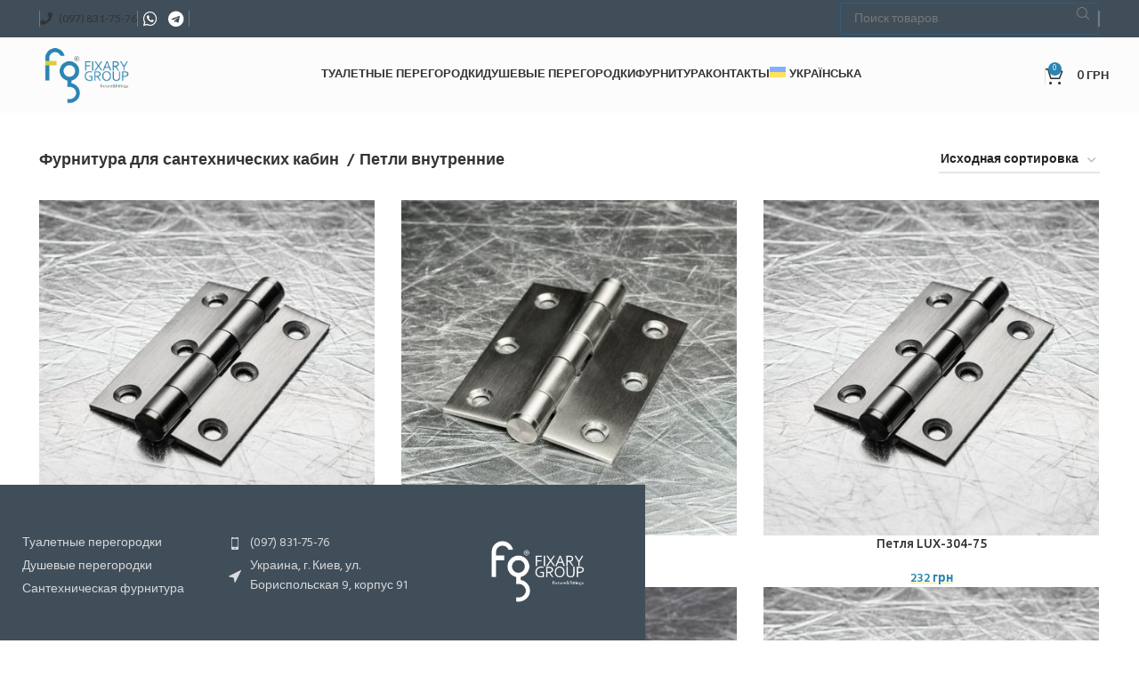

--- FILE ---
content_type: text/html; charset=UTF-8
request_url: https://fixary-group.com.ua/ru/product-category/furnytura-dlya-santehnycheskyh-kabyn/petly/
body_size: 22061
content:
<!DOCTYPE html>
<html lang="ru-RU">
<head>
	<meta charset="UTF-8">
	<link rel="profile" href="https://gmpg.org/xfn/11">
	<link rel="pingback" href="https://fixary-group.com.ua/xmlrpc.php">

	<meta name='robots' content='index, follow, max-image-preview:large, max-snippet:-1, max-video-preview:-1' />
<link rel="alternate" hreflang="ru" href="https://fixary-group.com.ua/ru/product-category/furnytura-dlya-santehnycheskyh-kabyn/petly/" />
<link rel="alternate" hreflang="uk" href="https://fixary-group.com.ua/product-category/furnitura-dlya-santehnichnyh-kabin/petli/" />
<link rel="alternate" hreflang="x-default" href="https://fixary-group.com.ua/product-category/furnitura-dlya-santehnichnyh-kabin/petli/" />

<!-- Google Tag Manager for WordPress by gtm4wp.com -->
<script data-cfasync="false" data-pagespeed-no-defer>
	var gtm4wp_datalayer_name = "dataLayer";
	var dataLayer = dataLayer || [];
	const gtm4wp_use_sku_instead = false;
	const gtm4wp_id_prefix = '';
	const gtm4wp_remarketing = false;
	const gtm4wp_eec = true;
	const gtm4wp_classicec = false;
	const gtm4wp_currency = 'UAH';
	const gtm4wp_product_per_impression = 10;
	const gtm4wp_needs_shipping_address = false;
	const gtm4wp_business_vertical = 'retail';
	const gtm4wp_business_vertical_id = 'id';
</script>
<!-- End Google Tag Manager for WordPress by gtm4wp.com -->
	<!-- This site is optimized with the Yoast SEO Premium plugin v21.5 (Yoast SEO v21.5) - https://yoast.com/wordpress/plugins/seo/ -->
	<title>Петли внутренние - Fixary Group®</title><link rel="stylesheet" href="https://fixary-group.com.ua/wp-content/cache/min/1/543e46587612dc90245a03c00bb5bd5f.css" media="all" data-minify="1" />
	<link rel="canonical" href="https://fixary-group.com.ua/ru/product-category/furnytura-dlya-santehnycheskyh-kabyn/petly/" />
	<meta property="og:locale" content="ru_RU" />
	<meta property="og:type" content="article" />
	<meta property="og:title" content="Петли внутренние" />
	<meta property="og:url" content="https://fixary-group.com.ua/ru/product-category/furnytura-dlya-santehnycheskyh-kabyn/petly/" />
	<meta property="og:site_name" content="Fixary Group®" />
	<meta name="twitter:card" content="summary_large_image" />
	<script type="application/ld+json" class="yoast-schema-graph">{"@context":"https://schema.org","@graph":[{"@type":"CollectionPage","@id":"https://fixary-group.com.ua/ru/product-category/furnytura-dlya-santehnycheskyh-kabyn/petly/","url":"https://fixary-group.com.ua/ru/product-category/furnytura-dlya-santehnycheskyh-kabyn/petly/","name":"Петли внутренние - Fixary Group®","isPartOf":{"@id":"https://fixary-group.com.ua/#website"},"primaryImageOfPage":{"@id":"https://fixary-group.com.ua/ru/product-category/furnytura-dlya-santehnycheskyh-kabyn/petly/#primaryimage"},"image":{"@id":"https://fixary-group.com.ua/ru/product-category/furnytura-dlya-santehnycheskyh-kabyn/petly/#primaryimage"},"thumbnailUrl":"https://fixary-group.com.ua/wp-content/uploads/2023/11/Zavisa-LUX-304-50_Vid-1-1-scaled.jpg","breadcrumb":{"@id":"https://fixary-group.com.ua/ru/product-category/furnytura-dlya-santehnycheskyh-kabyn/petly/#breadcrumb"},"inLanguage":"ru-RU"},{"@type":"ImageObject","inLanguage":"ru-RU","@id":"https://fixary-group.com.ua/ru/product-category/furnytura-dlya-santehnycheskyh-kabyn/petly/#primaryimage","url":"https://fixary-group.com.ua/wp-content/uploads/2023/11/Zavisa-LUX-304-50_Vid-1-1-scaled.jpg","contentUrl":"https://fixary-group.com.ua/wp-content/uploads/2023/11/Zavisa-LUX-304-50_Vid-1-1-scaled.jpg","width":1200,"height":1200},{"@type":"BreadcrumbList","@id":"https://fixary-group.com.ua/ru/product-category/furnytura-dlya-santehnycheskyh-kabyn/petly/#breadcrumb","itemListElement":[{"@type":"ListItem","position":1,"name":"Home","item":"https://fixary-group.com.ua/ru/"},{"@type":"ListItem","position":2,"name":"Фурнітура для сантехнічних кабін","item":"https://fixary-group.com.ua/product-category/furnitura-dlya-santehnichnyh-kabin/"},{"@type":"ListItem","position":3,"name":"Петли внутренние"}]},{"@type":"WebSite","@id":"https://fixary-group.com.ua/#website","url":"https://fixary-group.com.ua/","name":"Fixary Group®","description":"","potentialAction":[{"@type":"SearchAction","target":{"@type":"EntryPoint","urlTemplate":"https://fixary-group.com.ua/?s={search_term_string}"},"query-input":"required name=search_term_string"}],"inLanguage":"ru-RU"}]}</script>
	<!-- / Yoast SEO Premium plugin. -->


<link rel='dns-prefetch' href='//fonts.googleapis.com' />
<link rel="alternate" type="application/rss+xml" title="Fixary Group® &raquo; Лента" href="https://fixary-group.com.ua/ru/feed/" />
<link rel="alternate" type="application/rss+xml" title="Fixary Group® &raquo; Лента комментариев" href="https://fixary-group.com.ua/ru/comments/feed/" />
<link rel="alternate" type="application/rss+xml" title="Fixary Group® &raquo; Лента элемента Петли внутренние таксономии Категория" href="https://fixary-group.com.ua/ru/product-category/furnytura-dlya-santehnycheskyh-kabyn/petly/feed/" />

<style id='safe-svg-svg-icon-style-inline-css' type='text/css'>
.safe-svg-cover{text-align:center}.safe-svg-cover .safe-svg-inside{display:inline-block;max-width:100%}.safe-svg-cover svg{height:100%;max-height:100%;max-width:100%;width:100%}

</style>
<style id='classic-theme-styles-inline-css' type='text/css'>
/*! This file is auto-generated */
.wp-block-button__link{color:#fff;background-color:#32373c;border-radius:9999px;box-shadow:none;text-decoration:none;padding:calc(.667em + 2px) calc(1.333em + 2px);font-size:1.125em}.wp-block-file__button{background:#32373c;color:#fff;text-decoration:none}
</style>
<style id='global-styles-inline-css' type='text/css'>
body{--wp--preset--color--black: #000000;--wp--preset--color--cyan-bluish-gray: #abb8c3;--wp--preset--color--white: #ffffff;--wp--preset--color--pale-pink: #f78da7;--wp--preset--color--vivid-red: #cf2e2e;--wp--preset--color--luminous-vivid-orange: #ff6900;--wp--preset--color--luminous-vivid-amber: #fcb900;--wp--preset--color--light-green-cyan: #7bdcb5;--wp--preset--color--vivid-green-cyan: #00d084;--wp--preset--color--pale-cyan-blue: #8ed1fc;--wp--preset--color--vivid-cyan-blue: #0693e3;--wp--preset--color--vivid-purple: #9b51e0;--wp--preset--gradient--vivid-cyan-blue-to-vivid-purple: linear-gradient(135deg,rgba(6,147,227,1) 0%,rgb(155,81,224) 100%);--wp--preset--gradient--light-green-cyan-to-vivid-green-cyan: linear-gradient(135deg,rgb(122,220,180) 0%,rgb(0,208,130) 100%);--wp--preset--gradient--luminous-vivid-amber-to-luminous-vivid-orange: linear-gradient(135deg,rgba(252,185,0,1) 0%,rgba(255,105,0,1) 100%);--wp--preset--gradient--luminous-vivid-orange-to-vivid-red: linear-gradient(135deg,rgba(255,105,0,1) 0%,rgb(207,46,46) 100%);--wp--preset--gradient--very-light-gray-to-cyan-bluish-gray: linear-gradient(135deg,rgb(238,238,238) 0%,rgb(169,184,195) 100%);--wp--preset--gradient--cool-to-warm-spectrum: linear-gradient(135deg,rgb(74,234,220) 0%,rgb(151,120,209) 20%,rgb(207,42,186) 40%,rgb(238,44,130) 60%,rgb(251,105,98) 80%,rgb(254,248,76) 100%);--wp--preset--gradient--blush-light-purple: linear-gradient(135deg,rgb(255,206,236) 0%,rgb(152,150,240) 100%);--wp--preset--gradient--blush-bordeaux: linear-gradient(135deg,rgb(254,205,165) 0%,rgb(254,45,45) 50%,rgb(107,0,62) 100%);--wp--preset--gradient--luminous-dusk: linear-gradient(135deg,rgb(255,203,112) 0%,rgb(199,81,192) 50%,rgb(65,88,208) 100%);--wp--preset--gradient--pale-ocean: linear-gradient(135deg,rgb(255,245,203) 0%,rgb(182,227,212) 50%,rgb(51,167,181) 100%);--wp--preset--gradient--electric-grass: linear-gradient(135deg,rgb(202,248,128) 0%,rgb(113,206,126) 100%);--wp--preset--gradient--midnight: linear-gradient(135deg,rgb(2,3,129) 0%,rgb(40,116,252) 100%);--wp--preset--font-size--small: 13px;--wp--preset--font-size--medium: 20px;--wp--preset--font-size--large: 36px;--wp--preset--font-size--x-large: 42px;--wp--preset--spacing--20: 0.44rem;--wp--preset--spacing--30: 0.67rem;--wp--preset--spacing--40: 1rem;--wp--preset--spacing--50: 1.5rem;--wp--preset--spacing--60: 2.25rem;--wp--preset--spacing--70: 3.38rem;--wp--preset--spacing--80: 5.06rem;--wp--preset--shadow--natural: 6px 6px 9px rgba(0, 0, 0, 0.2);--wp--preset--shadow--deep: 12px 12px 50px rgba(0, 0, 0, 0.4);--wp--preset--shadow--sharp: 6px 6px 0px rgba(0, 0, 0, 0.2);--wp--preset--shadow--outlined: 6px 6px 0px -3px rgba(255, 255, 255, 1), 6px 6px rgba(0, 0, 0, 1);--wp--preset--shadow--crisp: 6px 6px 0px rgba(0, 0, 0, 1);}:where(.is-layout-flex){gap: 0.5em;}:where(.is-layout-grid){gap: 0.5em;}body .is-layout-flow > .alignleft{float: left;margin-inline-start: 0;margin-inline-end: 2em;}body .is-layout-flow > .alignright{float: right;margin-inline-start: 2em;margin-inline-end: 0;}body .is-layout-flow > .aligncenter{margin-left: auto !important;margin-right: auto !important;}body .is-layout-constrained > .alignleft{float: left;margin-inline-start: 0;margin-inline-end: 2em;}body .is-layout-constrained > .alignright{float: right;margin-inline-start: 2em;margin-inline-end: 0;}body .is-layout-constrained > .aligncenter{margin-left: auto !important;margin-right: auto !important;}body .is-layout-constrained > :where(:not(.alignleft):not(.alignright):not(.alignfull)){max-width: var(--wp--style--global--content-size);margin-left: auto !important;margin-right: auto !important;}body .is-layout-constrained > .alignwide{max-width: var(--wp--style--global--wide-size);}body .is-layout-flex{display: flex;}body .is-layout-flex{flex-wrap: wrap;align-items: center;}body .is-layout-flex > *{margin: 0;}body .is-layout-grid{display: grid;}body .is-layout-grid > *{margin: 0;}:where(.wp-block-columns.is-layout-flex){gap: 2em;}:where(.wp-block-columns.is-layout-grid){gap: 2em;}:where(.wp-block-post-template.is-layout-flex){gap: 1.25em;}:where(.wp-block-post-template.is-layout-grid){gap: 1.25em;}.has-black-color{color: var(--wp--preset--color--black) !important;}.has-cyan-bluish-gray-color{color: var(--wp--preset--color--cyan-bluish-gray) !important;}.has-white-color{color: var(--wp--preset--color--white) !important;}.has-pale-pink-color{color: var(--wp--preset--color--pale-pink) !important;}.has-vivid-red-color{color: var(--wp--preset--color--vivid-red) !important;}.has-luminous-vivid-orange-color{color: var(--wp--preset--color--luminous-vivid-orange) !important;}.has-luminous-vivid-amber-color{color: var(--wp--preset--color--luminous-vivid-amber) !important;}.has-light-green-cyan-color{color: var(--wp--preset--color--light-green-cyan) !important;}.has-vivid-green-cyan-color{color: var(--wp--preset--color--vivid-green-cyan) !important;}.has-pale-cyan-blue-color{color: var(--wp--preset--color--pale-cyan-blue) !important;}.has-vivid-cyan-blue-color{color: var(--wp--preset--color--vivid-cyan-blue) !important;}.has-vivid-purple-color{color: var(--wp--preset--color--vivid-purple) !important;}.has-black-background-color{background-color: var(--wp--preset--color--black) !important;}.has-cyan-bluish-gray-background-color{background-color: var(--wp--preset--color--cyan-bluish-gray) !important;}.has-white-background-color{background-color: var(--wp--preset--color--white) !important;}.has-pale-pink-background-color{background-color: var(--wp--preset--color--pale-pink) !important;}.has-vivid-red-background-color{background-color: var(--wp--preset--color--vivid-red) !important;}.has-luminous-vivid-orange-background-color{background-color: var(--wp--preset--color--luminous-vivid-orange) !important;}.has-luminous-vivid-amber-background-color{background-color: var(--wp--preset--color--luminous-vivid-amber) !important;}.has-light-green-cyan-background-color{background-color: var(--wp--preset--color--light-green-cyan) !important;}.has-vivid-green-cyan-background-color{background-color: var(--wp--preset--color--vivid-green-cyan) !important;}.has-pale-cyan-blue-background-color{background-color: var(--wp--preset--color--pale-cyan-blue) !important;}.has-vivid-cyan-blue-background-color{background-color: var(--wp--preset--color--vivid-cyan-blue) !important;}.has-vivid-purple-background-color{background-color: var(--wp--preset--color--vivid-purple) !important;}.has-black-border-color{border-color: var(--wp--preset--color--black) !important;}.has-cyan-bluish-gray-border-color{border-color: var(--wp--preset--color--cyan-bluish-gray) !important;}.has-white-border-color{border-color: var(--wp--preset--color--white) !important;}.has-pale-pink-border-color{border-color: var(--wp--preset--color--pale-pink) !important;}.has-vivid-red-border-color{border-color: var(--wp--preset--color--vivid-red) !important;}.has-luminous-vivid-orange-border-color{border-color: var(--wp--preset--color--luminous-vivid-orange) !important;}.has-luminous-vivid-amber-border-color{border-color: var(--wp--preset--color--luminous-vivid-amber) !important;}.has-light-green-cyan-border-color{border-color: var(--wp--preset--color--light-green-cyan) !important;}.has-vivid-green-cyan-border-color{border-color: var(--wp--preset--color--vivid-green-cyan) !important;}.has-pale-cyan-blue-border-color{border-color: var(--wp--preset--color--pale-cyan-blue) !important;}.has-vivid-cyan-blue-border-color{border-color: var(--wp--preset--color--vivid-cyan-blue) !important;}.has-vivid-purple-border-color{border-color: var(--wp--preset--color--vivid-purple) !important;}.has-vivid-cyan-blue-to-vivid-purple-gradient-background{background: var(--wp--preset--gradient--vivid-cyan-blue-to-vivid-purple) !important;}.has-light-green-cyan-to-vivid-green-cyan-gradient-background{background: var(--wp--preset--gradient--light-green-cyan-to-vivid-green-cyan) !important;}.has-luminous-vivid-amber-to-luminous-vivid-orange-gradient-background{background: var(--wp--preset--gradient--luminous-vivid-amber-to-luminous-vivid-orange) !important;}.has-luminous-vivid-orange-to-vivid-red-gradient-background{background: var(--wp--preset--gradient--luminous-vivid-orange-to-vivid-red) !important;}.has-very-light-gray-to-cyan-bluish-gray-gradient-background{background: var(--wp--preset--gradient--very-light-gray-to-cyan-bluish-gray) !important;}.has-cool-to-warm-spectrum-gradient-background{background: var(--wp--preset--gradient--cool-to-warm-spectrum) !important;}.has-blush-light-purple-gradient-background{background: var(--wp--preset--gradient--blush-light-purple) !important;}.has-blush-bordeaux-gradient-background{background: var(--wp--preset--gradient--blush-bordeaux) !important;}.has-luminous-dusk-gradient-background{background: var(--wp--preset--gradient--luminous-dusk) !important;}.has-pale-ocean-gradient-background{background: var(--wp--preset--gradient--pale-ocean) !important;}.has-electric-grass-gradient-background{background: var(--wp--preset--gradient--electric-grass) !important;}.has-midnight-gradient-background{background: var(--wp--preset--gradient--midnight) !important;}.has-small-font-size{font-size: var(--wp--preset--font-size--small) !important;}.has-medium-font-size{font-size: var(--wp--preset--font-size--medium) !important;}.has-large-font-size{font-size: var(--wp--preset--font-size--large) !important;}.has-x-large-font-size{font-size: var(--wp--preset--font-size--x-large) !important;}
.wp-block-navigation a:where(:not(.wp-element-button)){color: inherit;}
:where(.wp-block-post-template.is-layout-flex){gap: 1.25em;}:where(.wp-block-post-template.is-layout-grid){gap: 1.25em;}
:where(.wp-block-columns.is-layout-flex){gap: 2em;}:where(.wp-block-columns.is-layout-grid){gap: 2em;}
.wp-block-pullquote{font-size: 1.5em;line-height: 1.6;}
</style>



<style id='woocommerce-inline-inline-css' type='text/css'>
.woocommerce form .form-row .required { visibility: visible; }
</style>





















































<link rel='stylesheet' id='xts-google-fonts-css' href='https://fonts.googleapis.com/css?family=Hind%3A400%2C600%2C300%7CUbuntu%3A400%2C700%2C500%7CSatisfy%3A400%7CLato%3A400%2C700&#038;ver=7.3.2' type='text/css' media='all' />
<script type="text/javascript" src="https://fixary-group.com.ua/wp-includes/js/jquery/jquery.min.js?ver=3.7.1" id="jquery-core-js" defer></script>

<script type="text/javascript" id="wpml-cookie-js-extra">
/* <![CDATA[ */
var wpml_cookies = {"wp-wpml_current_language":{"value":"ru","expires":1,"path":"\/"}};
var wpml_cookies = {"wp-wpml_current_language":{"value":"ru","expires":1,"path":"\/"}};
/* ]]> */
</script>


<script type="text/javascript" id="wc-add-to-cart-js-extra">
/* <![CDATA[ */
var wc_add_to_cart_params = {"ajax_url":"\/wp-admin\/admin-ajax.php?lang=ru","wc_ajax_url":"\/ru\/?wc-ajax=%%endpoint%%","i18n_view_cart":"\u041f\u0440\u043e\u0441\u043c\u043e\u0442\u0440 \u043a\u043e\u0440\u0437\u0438\u043d\u044b","cart_url":"https:\/\/fixary-group.com.ua\/ru\/koshyk\/","is_cart":"","cart_redirect_after_add":"no"};
/* ]]> */
</script>





<script type="text/javascript" id="awooc-scripts-js-extra">
/* <![CDATA[ */
var awooc_scripts_ajax = {"url":"https:\/\/fixary-group.com.ua\/wp-admin\/admin-ajax.php","nonce":"6d84a2de45"};
var awooc_scripts_translate = {"product_qty":"\u041a\u043e\u043b\u0438\u0447\u0435\u0441\u0442\u0432\u043e: ","product_title":"\u041d\u0430\u0438\u043c\u0435\u043d\u043e\u0432\u0430\u043d\u0438\u0435: ","product_price":"\u0426\u0435\u043d\u0430: ","product_sku":"\u0410\u0440\u0442\u0438\u043a\u0443\u043b: ","product_sum":"\u0418\u0442\u043e\u0433\u043e: ","product_attr":"\u0410\u0442\u0440\u0438\u0431\u0443\u0442\u044b: ","product_data_title":"\u0418\u043d\u0444\u043e\u0440\u043c\u0430\u0446\u0438\u044f \u043e \u0432\u044b\u0431\u0440\u0430\u043d\u043d\u043e\u043c \u0442\u043e\u0432\u0430\u0440\u0435","product_link":"\u0421\u0441\u044b\u043b\u043a\u0430 \u043d\u0430 \u0442\u043e\u0432\u0430\u0440: ","title_close":"\u0422\u043a\u043d\u0443\u0442\u044c \u0434\u043b\u044f \u0437\u0430\u043a\u0440\u044b\u0442\u0438\u044f"};
var awooc_scripts_settings = {"mode":"show_add_to_card","popup":{"css":{"width":"100%","maxWidth":"600px","maxHeight":"600px","top":"50%","left":"50%","border":"4px","borderRadius":"4px","cursor":"default","overflowY":"auto","boxShadow":"0px 0px 3px 0px rgba(0, 0, 0, 0.2)","zIndex":"1000000","transform":"translate(-50%, -50%)"},"overlay":{"zIndex":"100000","backgroundColor":"#000","opacity":0.59999999999999998,"cursor":"wait"},"fadeIn":"400","fadeOut":"400","focusInput":false}};
/* ]]> */
</script>

<link rel="https://api.w.org/" href="https://fixary-group.com.ua/ru/wp-json/" /><link rel="alternate" type="application/json" href="https://fixary-group.com.ua/ru/wp-json/wp/v2/product_cat/118" /><link rel="EditURI" type="application/rsd+xml" title="RSD" href="https://fixary-group.com.ua/xmlrpc.php?rsd" />
<meta name="generator" content="WordPress 6.4.1" />
<meta name="generator" content="WooCommerce 8.2.4" />
<meta name="generator" content="WPML ver:4.6.6 stt:45,54;" />
<noscript><style>.simply-gallery-amp{ display: block !important; }</style></noscript><noscript><style>.sgb-preloader{ display: none !important; }</style></noscript>
<!-- Google Tag Manager for WordPress by gtm4wp.com -->
<!-- GTM Container placement set to automatic -->
<script data-cfasync="false" data-pagespeed-no-defer type="text/javascript">
	var dataLayer_content = {"pagePostType":"product","pagePostType2":"tax-product","pageCategory":[]};
	dataLayer.push( dataLayer_content );
</script>
<script data-cfasync="false">
(function(w,d,s,l,i){w[l]=w[l]||[];w[l].push({'gtm.start':
new Date().getTime(),event:'gtm.js'});var f=d.getElementsByTagName(s)[0],
j=d.createElement(s),dl=l!='dataLayer'?'&l='+l:'';j.async=true;j.src=
'//www.googletagmanager.com/gtm.js?id='+i+dl;f.parentNode.insertBefore(j,f);
})(window,document,'script','dataLayer','GTM-WQRFKCN4');
</script>
<!-- End Google Tag Manager -->
<!-- End Google Tag Manager for WordPress by gtm4wp.com -->		
				<style>
			.no-js img.lazyload { display: none; }
			figure.wp-block-image img.lazyloading { min-width: 150px; }
							.lazyload, .lazyloading { opacity: 0; }
				.lazyloaded {
					opacity: 1;
					transition: opacity 400ms;
					transition-delay: 0ms;
				}
					</style>
		<style>.awooc-custom-order-button {display:none !important;}</style><style type="text/css">.woocommerce-breadcrumb {font-size: 18px !important;font-weight: 600; } .woocommerce-breadcrumb a, .yoast-breadcrumb a {color: #333 !important;}</style><style type="text/css">
            .hover-img {display:none !important;}
			.size-woocommerce_thumbnail { transition: transform 1s !important;}
			.size-woocommerce_thumbnail:hover { transform: scale(1.1) !important; /* Масштабування при наведенні мишки, змініть значення, якщо потрібно */	}
        </style>					<meta name="viewport" content="width=device-width, initial-scale=1.0, maximum-scale=1.0, user-scalable=no">
										<noscript><style>.woocommerce-product-gallery{ opacity: 1 !important; }</style></noscript>
	<style type="text/css">.recentcomments a{display:inline !important;padding:0 !important;margin:0 !important;}</style><meta name="generator" content="Powered by WPBakery Page Builder - drag and drop page builder for WordPress."/>
<link rel="icon" href="https://fixary-group.com.ua/wp-content/uploads/2023/10/cropped-favicon_png-32x32.png" sizes="32x32" />
<link rel="icon" href="https://fixary-group.com.ua/wp-content/uploads/2023/10/cropped-favicon_png-192x192.png" sizes="192x192" />
<link rel="apple-touch-icon" href="https://fixary-group.com.ua/wp-content/uploads/2023/10/cropped-favicon_png-180x180.png" />
<meta name="msapplication-TileImage" content="https://fixary-group.com.ua/wp-content/uploads/2023/10/cropped-favicon_png-270x270.png" />
<style>
		
		</style><noscript><style> .wpb_animate_when_almost_visible { opacity: 1; }</style></noscript>			<style id="wd-style-header_960307-css" data-type="wd-style-header_960307">
				:root{
	--wd-top-bar-h: 42px;
	--wd-top-bar-sm-h: 38px;
	--wd-top-bar-sticky-h: 42px;

	--wd-header-general-h: 85px;
	--wd-header-general-sm-h: 55px;
	--wd-header-general-sticky-h: 60px;

	--wd-header-bottom-h: 52px;
	--wd-header-bottom-sm-h: 52px;
	--wd-header-bottom-sticky-h: 0.001px;

	--wd-header-clone-h: 0.001px;
}

.whb-top-bar .wd-dropdown {
	margin-top: 1px;
}

.whb-top-bar .wd-dropdown:after {
	height: 11px;
}
.whb-sticked .whb-top-bar .wd-dropdown {
	margin-top: 1px;
}

.whb-sticked .whb-top-bar .wd-dropdown:after {
	height: 11px;
}

.whb-sticked .whb-general-header .wd-dropdown {
	margin-top: 10px;
}

.whb-sticked .whb-general-header .wd-dropdown:after {
	height: 20px;
}

.whb-header-bottom .wd-dropdown {
	margin-top: 6px;
}

.whb-header-bottom .wd-dropdown:after {
	height: 16px;
}


.whb-header .whb-header-bottom .wd-header-cats {
	margin-top: -0px;
	margin-bottom: -0px;
	height: calc(100% + 0px);
}


@media (min-width: 1025px) {
		.whb-top-bar-inner {
		height: 42px;
		max-height: 42px;
	}

		.whb-sticked .whb-top-bar-inner {
		height: 42px;
		max-height: 42px;
	}
		
		.whb-general-header-inner {
		height: 85px;
		max-height: 85px;
	}

		.whb-sticked .whb-general-header-inner {
		height: 60px;
		max-height: 60px;
	}
		
		.whb-header-bottom-inner {
		height: 52px;
		max-height: 52px;
	}

		.whb-sticked .whb-header-bottom-inner {
		height: 52px;
		max-height: 52px;
	}
		
	
	}

@media (max-width: 1024px) {
		.whb-top-bar-inner {
		height: 38px;
		max-height: 38px;
	}
	
		.whb-general-header-inner {
		height: 55px;
		max-height: 55px;
	}
	
		.whb-header-bottom-inner {
		height: 52px;
		max-height: 52px;
	}
	
	
	}
		
.whb-3dlweko1k8crqwnzyoes .searchform {
	--wd-form-height: 36px;
}
.whb-top-bar {
	background-color: rgba(64, 78, 89, 1);
}

.whb-general-header {
	background-color: rgba(252, 252, 252, 1);border-bottom-width: 0px;border-bottom-style: solid;
}

.whb-header-bottom {
	border-bottom-width: 0px;border-bottom-style: solid;
}
			</style>
			<style id="wpforms-css-vars-root">
				:root {
					--wpforms-field-border-radius: 3px;
--wpforms-field-background-color: #ffffff;
--wpforms-field-border-color: rgba( 0, 0, 0, 0.25 );
--wpforms-field-text-color: rgba( 0, 0, 0, 0.7 );
--wpforms-label-color: rgba( 0, 0, 0, 0.85 );
--wpforms-label-sublabel-color: rgba( 0, 0, 0, 0.55 );
--wpforms-label-error-color: #d63637;
--wpforms-button-border-radius: 3px;
--wpforms-button-background-color: #066aab;
--wpforms-button-text-color: #ffffff;
--wpforms-field-size-input-height: 43px;
--wpforms-field-size-input-spacing: 15px;
--wpforms-field-size-font-size: 16px;
--wpforms-field-size-line-height: 19px;
--wpforms-field-size-padding-h: 14px;
--wpforms-field-size-checkbox-size: 16px;
--wpforms-field-size-sublabel-spacing: 5px;
--wpforms-field-size-icon-size: 1;
--wpforms-label-size-font-size: 16px;
--wpforms-label-size-line-height: 19px;
--wpforms-label-size-sublabel-font-size: 14px;
--wpforms-label-size-sublabel-line-height: 17px;
--wpforms-button-size-font-size: 17px;
--wpforms-button-size-height: 41px;
--wpforms-button-size-padding-h: 15px;
--wpforms-button-size-margin-top: 10px;

				}
			</style></head>

<body class="archive tax-product_cat term-petly term-118 theme-woodmart woocommerce woocommerce-page woocommerce-no-js wrapper-full-width  sticky-footer-on categories-accordion-on woodmart-archive-shop woodmart-ajax-shop-on offcanvas-sidebar-mobile offcanvas-sidebar-tablet wpb-js-composer js-comp-ver-7.1 vc_responsive">
			
<!-- GTM Container placement set to automatic -->
<!-- Google Tag Manager (noscript) -->
				<noscript><iframe src="https://www.googletagmanager.com/ns.html?id=GTM-WQRFKCN4" height="0" width="0" style="display:none;visibility:hidden" aria-hidden="true"></iframe></noscript>
<!-- End Google Tag Manager (noscript) -->	
	
	<div class="website-wrapper">
									<header class="whb-header whb-header_960307 whb-full-width whb-sticky-shadow whb-scroll-slide whb-sticky-real whb-hide-on-scroll">
					<div class="whb-main-header">
	
<div class="whb-row whb-top-bar whb-sticky-row whb-with-bg whb-without-border whb-color-light whb-with-shadow whb-flex-flex-middle">
	<div class="container">
		<div class="whb-flex-row whb-top-bar-inner">
			<div class="whb-column whb-col-left whb-visible-lg">
	<div class="wd-header-divider wd-full-height "></div>
<div class="wd-header-nav wd-header-secondary-nav text-right wd-full-height" role="navigation" aria-label="Secondary navigation">
	<ul id="menu-top-bar-right" class="menu wd-nav wd-nav-secondary wd-style-bordered wd-gap-s"><li id="menu-item-9342" class="woodmart-open-newsletter menu-item menu-item-type-custom menu-item-object-custom menu-item-9342 item-level-0 menu-simple-dropdown wd-event-hover" ><a href="tel:+380978317576" class="woodmart-nav-link"><span class="wd-nav-icon fa fa-phone"></span><span class="nav-link-text">(097) 831-75-76</span></a></li>
</ul></div><!--END MAIN-NAV-->
<div class="wd-header-divider wd-full-height "></div>
			<div class=" wd-social-icons  icons-design-default icons-size-default color-scheme-light social-follow social-form-circle text-center">

				
				
				
				
				
				
				
				
				
				
				
				
				
				
				
				
				
									<a rel="noopener noreferrer nofollow" href="https://wa.me/+380978317576" target="_blank" class="whatsapp-desktop  wd-social-icon social-whatsapp" aria-label="WhatsApp social link">
						<span class="wd-icon"></span>
											</a>
					
					<a rel="noopener noreferrer nofollow" href="https://wa.me/+380978317576" target="_blank" class="whatsapp-mobile  wd-social-icon social-whatsapp" aria-label="WhatsApp social link">
						<span class="wd-icon"></span>
											</a>
				
								
								
				
				
									<a rel="noopener noreferrer nofollow" href="https://t.me/+380978317576" target="_blank" class=" wd-social-icon social-tg" aria-label="Telegram social link">
						<span class="wd-icon"></span>
											</a>
								
				
			</div>

		<div class="wd-header-divider wd-full-height "></div></div>
<div class="whb-column whb-col-center whb-visible-lg whb-empty-column">
	</div>
<div class="whb-column whb-col-right whb-visible-lg">
				<div class="wd-search-form wd-header-search-form wd-display-form whb-3dlweko1k8crqwnzyoes">
				
				
				<form role="search" method="get" class="searchform  wd-style-default wd-cat-style-bordered woodmart-ajax-search" action="https://fixary-group.com.ua/ru/"  data-thumbnail="1" data-price="1" data-post_type="product" data-count="10" data-sku="0" data-symbols_count="3">
					<input type="text" class="s" placeholder="Поиск товаров" value="" name="s" aria-label="Поиск" title="Поиск товаров" required/>
					<input type="hidden" name="post_type" value="product">
										<button type="submit" class="searchsubmit">
						<span>
							Поиск						</span>
											</button>
				</form>

				
				
									<div class="search-results-wrapper">
						<div class="wd-dropdown-results wd-scroll wd-dropdown">
							<div class="wd-scroll-content"></div>
						</div>
					</div>
				
				
							</div>
		<div class="wd-header-divider whb-divider-default "></div><div class="wd-header-divider wd-full-height "></div></div>
<div class="whb-column whb-col-mobile whb-hidden-lg">
	
<div class="wd-header-nav wd-header-secondary-nav  wd-inline" role="navigation" aria-label="Secondary navigation">
	<ul id="menu-header-link" class="menu wd-nav wd-nav-secondary wd-style-default wd-gap-s"><li id="menu-item-9384" class="menu-item menu-item-type-custom menu-item-object-custom menu-item-9384 item-level-0 menu-simple-dropdown wd-event-hover" ><a href="tel:+380978317576" class="woodmart-nav-link"><span class="wd-nav-icon fa fa-phone"></span><span class="nav-link-text">(097) 831-75-76</span></a></li>
</ul></div><!--END MAIN-NAV-->
<div class="wd-header-divider whb-divider-default "></div>
			<div class=" wd-social-icons  icons-design-default icons-size-default color-scheme-light social-follow social-form-circle text-center">

				
				
				
				
				
				
				
				
				
				
				
				
				
				
				
				
				
									<a rel="noopener noreferrer nofollow" href="https://wa.me/+380978317576" target="_blank" class="whatsapp-desktop  wd-social-icon social-whatsapp" aria-label="WhatsApp social link">
						<span class="wd-icon"></span>
											</a>
					
					<a rel="noopener noreferrer nofollow" href="https://wa.me/+380978317576" target="_blank" class="whatsapp-mobile  wd-social-icon social-whatsapp" aria-label="WhatsApp social link">
						<span class="wd-icon"></span>
											</a>
				
								
								
				
				
									<a rel="noopener noreferrer nofollow" href="https://t.me/+380978317576" target="_blank" class=" wd-social-icon social-tg" aria-label="Telegram social link">
						<span class="wd-icon"></span>
											</a>
								
				
			</div>

		<div class="wd-header-divider whb-divider-default "></div>
<div class="wd-header-search wd-tools-element wd-header-search-mobile wd-display-icon whb-ko3xdk6tp1wgt957tghg wd-style-icon wd-design-1">
	<a href="#" rel="nofollow noopener" aria-label="Поиск">
		
			<span class="wd-tools-icon">
							</span>

			<span class="wd-tools-text">
				Поиск			</span>

			</a>
</div>
</div>
		</div>
	</div>
</div>

<div class="whb-row whb-general-header whb-sticky-row whb-with-bg whb-without-border whb-color-dark whb-flex-flex-middle">
	<div class="container">
		<div class="whb-flex-row whb-general-header-inner">
			<div class="whb-column whb-col-left whb-visible-lg">
	<div class="site-logo">
	<a href="https://fixary-group.com.ua/ru/" class="wd-logo wd-main-logo" rel="home">
		<img width="677" height="417" src="https://fixary-group.com.ua/wp-content/uploads/2023/05/logo_blue_yellow.png" class="attachment-full size-full" alt="" style="max-width:220px;" decoding="async" fetchpriority="high" srcset="https://fixary-group.com.ua/wp-content/uploads/2023/05/logo_blue_yellow.png 677w, https://fixary-group.com.ua/wp-content/uploads/2023/05/logo_blue_yellow-430x265.png 430w, https://fixary-group.com.ua/wp-content/uploads/2023/05/logo_blue_yellow-150x92.png 150w, https://fixary-group.com.ua/wp-content/uploads/2023/05/logo_blue_yellow-400x246.png 400w" sizes="(max-width: 677px) 100vw, 677px" />	</a>
	</div>
</div>
<div class="whb-column whb-col-center whb-visible-lg">
	<div class="wd-header-nav wd-header-main-nav text-center wd-design-1" role="navigation" aria-label="Главное меню">
	<ul id="menu-glavnoe" class="menu wd-nav wd-nav-main wd-style-underline wd-gap-m"><li id="menu-item-13128" class="menu-item menu-item-type-taxonomy menu-item-object-product_cat menu-item-13128 item-level-0 menu-simple-dropdown wd-event-hover" ><a href="https://fixary-group.com.ua/ru/product-category/tualetnye-peregorodky/" class="woodmart-nav-link"><span class="nav-link-text">Туалетные перегородки</span></a></li>
<li id="menu-item-13127" class="menu-item menu-item-type-taxonomy menu-item-object-product_cat menu-item-13127 item-level-0 menu-simple-dropdown wd-event-hover" ><a href="https://fixary-group.com.ua/ru/product-category/dushevye-peregorodky/" class="woodmart-nav-link"><span class="nav-link-text">Душевые перегородки</span></a></li>
<li id="menu-item-14317" class="menu-item menu-item-type-custom menu-item-object-custom menu-item-has-children menu-item-14317 item-level-0 menu-simple-dropdown wd-event-hover" ><a href="#" class="woodmart-nav-link"><span class="nav-link-text">Фурнитура</span></a><div class="color-scheme-dark wd-design-default wd-dropdown-menu wd-dropdown"><div class="container">
<ul class="wd-sub-menu color-scheme-dark">
	<li id="menu-item-13129" class="menu-item menu-item-type-taxonomy menu-item-object-product_cat current-product_cat-ancestor menu-item-13129 item-level-1 wd-event-hover" ><a href="https://fixary-group.com.ua/ru/product-category/furnytura-dlya-santehnycheskyh-kabyn/" class="woodmart-nav-link">Сантехническая фурнитура</a></li>
	<li id="menu-item-18065" class="menu-item menu-item-type-taxonomy menu-item-object-product_cat menu-item-18065 item-level-1 wd-event-hover" ><a href="https://fixary-group.com.ua/ru/product-category/furnytura-dlya-santehnycheskyh-kabyn-amfort/" class="woodmart-nav-link">Сантехническая фурнитура Amfort</a></li>
	<li id="menu-item-18197" class="menu-item menu-item-type-taxonomy menu-item-object-product_cat menu-item-has-children menu-item-18197 item-level-1 wd-event-hover" ><a href="https://fixary-group.com.ua/ru/product-category/plytnye-materyaly/" class="woodmart-nav-link">Плитные материалы</a>
	<ul class="sub-sub-menu wd-dropdown">
		<li id="menu-item-18199" class="menu-item menu-item-type-taxonomy menu-item-object-product_cat menu-item-18199 item-level-2 wd-event-hover" ><a href="https://fixary-group.com.ua/ru/product-category/plytnye-materyaly/plyta-pvc-lamynyrovannaya-hpl/" class="woodmart-nav-link">Плита PVC ламинированная HPL</a></li>
		<li id="menu-item-18198" class="menu-item menu-item-type-taxonomy menu-item-object-product_cat menu-item-18198 item-level-2 wd-event-hover" ><a href="https://fixary-group.com.ua/ru/product-category/plytnye-materyaly/dsp-ru/" class="woodmart-nav-link">ДСП</a></li>
	</ul>
</li>
	<li id="menu-item-14318" class="menu-item menu-item-type-taxonomy menu-item-object-product_cat menu-item-14318 item-level-1 wd-event-hover" ><a href="https://fixary-group.com.ua/ru/product-category/aksessuary-dlya-vannoj-y-tualeta/" class="woodmart-nav-link">Аксессуары для ванной и туалета</a></li>
	<li id="menu-item-17235" class="menu-item menu-item-type-taxonomy menu-item-object-product_cat menu-item-17235 item-level-1 wd-event-hover" ><a href="https://fixary-group.com.ua/ru/product-category/furnytura-dlya-dushevyh-kabyn-ks/" class="woodmart-nav-link">Фурнитура для душевых кабин KS</a></li>
	<li id="menu-item-16097" class="menu-item menu-item-type-taxonomy menu-item-object-product_cat menu-item-16097 item-level-1 wd-event-hover" ><a href="https://fixary-group.com.ua/ru/product-category/furnitura-dlya-dushevih-kabin/" class="woodmart-nav-link">Фурнитура для душевих кабин TARGET</a></li>
</ul>
</div>
</div>
</li>
<li id="menu-item-13126" class="menu-item menu-item-type-post_type menu-item-object-page menu-item-13126 item-level-0 menu-simple-dropdown wd-event-hover" ><a href="https://fixary-group.com.ua/ru/contact-us/" class="woodmart-nav-link"><span class="nav-link-text">Контакты</span></a></li>
<li id="menu-item-wpml-ls-177-uk" class="menu-item wpml-ls-slot-177 wpml-ls-item wpml-ls-item-uk wpml-ls-menu-item wpml-ls-first-item wpml-ls-last-item menu-item-type-wpml_ls_menu_item menu-item-object-wpml_ls_menu_item menu-item-wpml-ls-177-uk item-level-0 menu-simple-dropdown wd-event-hover" ><a title="Українська" href="https://fixary-group.com.ua/product-category/furnitura-dlya-santehnichnyh-kabin/petli/" class="woodmart-nav-link"><span class="nav-link-text"><img
            class="wpml-ls-flag"
            src="https://fixary-group.com.ua/wp-content/plugins/sitepress-multilingual-cms/res/flags/uk.svg"
            alt=""
            
            
    /><span class="wpml-ls-native" lang="uk">Українська</span></span></a></li>
</ul></div><!--END MAIN-NAV-->
</div>
<div class="whb-column whb-col-right whb-visible-lg">
	<div class="wd-header-divider whb-divider-default "></div>
<div class="wd-header-cart wd-tools-element wd-design-2 cart-widget-opener whb-nedhm962r512y1xz9j06">
	<a href="https://fixary-group.com.ua/ru/koshyk/" title="Корзина">
		
			<span class="wd-tools-icon">
															<span class="wd-cart-number wd-tools-count">0 <span></span></span>
									</span>
			<span class="wd-tools-text">
				
										<span class="wd-cart-subtotal"><span class="woocommerce-Price-amount amount"><bdi>0<span class="woocommerce-Price-currencySymbol"> грн</span></bdi></span></span>
					</span>

			</a>
	</div>
</div>
<div class="whb-column whb-mobile-left whb-hidden-lg">
	<div class="wd-tools-element wd-header-mobile-nav wd-style-text wd-design-1 whb-g1k0m1tib7raxrwkm1t3">
	<a href="#" rel="nofollow" aria-label="Open mobile menu">
		
		<span class="wd-tools-icon">
					</span>

		<span class="wd-tools-text">Меню</span>

			</a>
</div><!--END wd-header-mobile-nav--></div>
<div class="whb-column whb-mobile-center whb-hidden-lg">
	<div class="site-logo">
	<a href="https://fixary-group.com.ua/ru/" class="wd-logo wd-main-logo" rel="home">
		<img width="677" height="417" src="https://fixary-group.com.ua/wp-content/uploads/2023/05/logo_blue_yellow.png" class="attachment-full size-full" alt="" style="max-width:179px;" decoding="async" srcset="https://fixary-group.com.ua/wp-content/uploads/2023/05/logo_blue_yellow.png 677w, https://fixary-group.com.ua/wp-content/uploads/2023/05/logo_blue_yellow-430x265.png 430w, https://fixary-group.com.ua/wp-content/uploads/2023/05/logo_blue_yellow-150x92.png 150w, https://fixary-group.com.ua/wp-content/uploads/2023/05/logo_blue_yellow-400x246.png 400w" sizes="(max-width: 677px) 100vw, 677px" />	</a>
	</div>
</div>
<div class="whb-column whb-mobile-right whb-hidden-lg">
	
<div class="wd-header-cart wd-tools-element wd-design-5 cart-widget-opener whb-trk5sfmvib0ch1s1qbtc">
	<a href="https://fixary-group.com.ua/ru/koshyk/" title="Корзина">
		
			<span class="wd-tools-icon">
															<span class="wd-cart-number wd-tools-count">0 <span></span></span>
									</span>
			<span class="wd-tools-text">
				
										<span class="wd-cart-subtotal"><span class="woocommerce-Price-amount amount"><bdi>0<span class="woocommerce-Price-currencySymbol"> грн</span></bdi></span></span>
					</span>

			</a>
	</div>
</div>
		</div>
	</div>
</div>
</div>
				</header>
			
								<div class="main-page-wrapper">
		
		<script>var woodmart_wpml_js_data = {"languages":{"ru":{"code":"ru","id":"45","native_name":"----","major":"1","active":"1","default_locale":"ru_RU","encode_url":"0","tag":"ru","missing":0,"translated_name":"----","url":"https:\/\/fixary-group.com.ua\/ru\/product-category\/furnytura-dlya-santehnycheskyh-kabyn\/petly\/","country_flag_url":"https:\/\/fixary-group.com.ua\/wp-content\/uploads\/flags\/1x1.png","language_code":"ru"},"uk":{"code":"uk","id":"54","native_name":"\u0423\u043a\u0440\u0430\u0457\u043d\u0441\u044c\u043a\u0430","major":"0","active":0,"default_locale":"uk","encode_url":"0","tag":"uk","missing":0,"translated_name":"\u0423\u043a\u0440\u0430\u0438\u043d\u0441\u043a\u0438\u0439","url":"https:\/\/fixary-group.com.ua\/product-category\/furnitura-dlya-santehnichnyh-kabin\/petli\/","country_flag_url":"https:\/\/fixary-group.com.ua\/wp-content\/plugins\/sitepress-multilingual-cms\/res\/flags\/uk.svg","language_code":"uk"}}}</script>
		<!-- MAIN CONTENT AREA -->
				<div class="container">
			<div class="row content-layout-wrapper align-items-start">
				

<div class="site-content shop-content-area col-lg-12 col-12 col-md-12 description-area-after content-with-products wd-builder-off" role="main">
<div class="woocommerce-notices-wrapper"></div>


<div class="shop-loop-head">
	<div class="wd-shop-tools">
					<div class="wd-breadcrumbs">
				<nav class="woocommerce-breadcrumb">				<a href="https://fixary-group.com.ua/ru/product-category/furnytura-dlya-santehnycheskyh-kabyn/" class="breadcrumb-link breadcrumb-link-last">
					Фурнитура для сантехнических кабин				</a>
							<span class="breadcrumb-last">
					Петли внутренние				</span>
			</nav>			</div>
		
		<p class="woocommerce-result-count">
	Представлено 13 товаров</p>
	</div>
	<div class="wd-shop-tools">
								<div class="wd-show-sidebar-btn wd-action-btn wd-style-text wd-burger-icon">
				<a href="#" rel="nofollow">Фильтр товаров</a>
			</div>
		<form class="woocommerce-ordering wd-style-underline wd-ordering-mb-icon" method="get">
			<select name="orderby" class="orderby" aria-label="Заказ в магазине">
							<option value="menu_order"  selected='selected'>Исходная сортировка</option>
							<option value="popularity" >По популярности</option>
							<option value="date" >По новизне</option>
							<option value="price" >Цены: по возрастанию</option>
							<option value="price-desc" >Цены: по убыванию</option>
					</select>
		<input type="hidden" name="paged" value="1" />
			</form>
			</div>
</div>


		<div class="wd-sticky-loader"><span class="wd-loader"></span></div>
		

			
<div class="products elements-grid wd-products-holder  grid-masonry wd-spacing-20 grid-columns-3 pagination-infinit align-items-start row" data-source="main_loop" data-min_price="" data-max_price="" data-columns="3">

							
					
					<div class="product-grid-item product wd-hover-quick  col-lg-4 col-md-4 col-12 first  type-product post-12598 status-publish instock product_cat-petly product_cat-furnytura-dlya-santehnycheskyh-kabyn has-post-thumbnail purchasable product-type-simple" data-loop="1" data-id="12598">
				
	
<div class="product-wrapper">
	<div class="product-element-top wd-quick-shop">
		<a href="https://fixary-group.com.ua/ru/product/petlya-lux-304-50/" class="product-image-link">
			<img width="430" height="430" src="https://fixary-group.com.ua/wp-content/uploads/2023/11/Zavisa-LUX-304-50_Vid-1-1-430x430.jpg" class="attachment-woocommerce_thumbnail size-woocommerce_thumbnail" alt="" decoding="async" srcset="https://fixary-group.com.ua/wp-content/uploads/2023/11/Zavisa-LUX-304-50_Vid-1-1-430x430.jpg 430w, https://fixary-group.com.ua/wp-content/uploads/2023/11/Zavisa-LUX-304-50_Vid-1-1-300x300.jpg 300w, https://fixary-group.com.ua/wp-content/uploads/2023/11/Zavisa-LUX-304-50_Vid-1-1-800x800.jpg 800w, https://fixary-group.com.ua/wp-content/uploads/2023/11/Zavisa-LUX-304-50_Vid-1-1-150x150.jpg 150w, https://fixary-group.com.ua/wp-content/uploads/2023/11/Zavisa-LUX-304-50_Vid-1-1-768x768.jpg 768w, https://fixary-group.com.ua/wp-content/uploads/2023/11/Zavisa-LUX-304-50_Vid-1-1-1536x1536.jpg 1536w, https://fixary-group.com.ua/wp-content/uploads/2023/11/Zavisa-LUX-304-50_Vid-1-1-2048x2048.jpg 2048w, https://fixary-group.com.ua/wp-content/uploads/2023/11/Zavisa-LUX-304-50_Vid-1-1-860x860.jpg 860w, https://fixary-group.com.ua/wp-content/uploads/2023/11/Zavisa-LUX-304-50_Vid-1-1-700x700.jpg 700w, https://fixary-group.com.ua/wp-content/uploads/2023/11/Zavisa-LUX-304-50_Vid-1-1-scaled.jpg 1200w" sizes="(max-width: 430px) 100vw, 430px" />		</a>

					<div class="hover-img">
				<a href="https://fixary-group.com.ua/ru/product/petlya-lux-304-50/">
					<img width="430" height="302" src="https://fixary-group.com.ua/wp-content/uploads/2023/11/zavisa-lux-304-50-rozmir-scaled-1-430x302.jpg" class="attachment-woocommerce_thumbnail size-woocommerce_thumbnail" alt="" decoding="async" srcset="https://fixary-group.com.ua/wp-content/uploads/2023/11/zavisa-lux-304-50-rozmir-scaled-1-430x302.jpg 430w, https://fixary-group.com.ua/wp-content/uploads/2023/11/zavisa-lux-304-50-rozmir-scaled-1-400x281.jpg 400w, https://fixary-group.com.ua/wp-content/uploads/2023/11/zavisa-lux-304-50-rozmir-scaled-1-1140x800.jpg 1140w, https://fixary-group.com.ua/wp-content/uploads/2023/11/zavisa-lux-304-50-rozmir-scaled-1-768x539.jpg 768w, https://fixary-group.com.ua/wp-content/uploads/2023/11/zavisa-lux-304-50-rozmir-scaled-1-860x603.jpg 860w, https://fixary-group.com.ua/wp-content/uploads/2023/11/zavisa-lux-304-50-rozmir-scaled-1-700x491.jpg 700w, https://fixary-group.com.ua/wp-content/uploads/2023/11/zavisa-lux-304-50-rozmir-scaled-1-150x105.jpg 150w, https://fixary-group.com.ua/wp-content/uploads/2023/11/zavisa-lux-304-50-rozmir-scaled-1-scaled.jpg 1200w" sizes="(max-width: 430px) 100vw, 430px" />				</a>
			</div>
					<div class="wd-buttons wd-pos-r-t">
														</div>

					<div class="wd-add-btn wd-add-btn-replace">
				
				<a href="?add-to-cart=12598" data-quantity="1" class="button product_type_simple add_to_cart_button ajax_add_to_cart add-to-cart-loop" data-product_id="12598" data-product_sku="LUX-304-50" aria-label="Добавить «Петля LUX-304-50» в корзину" aria-describedby="" rel="nofollow"><span>В корзину</span></a>							</div>
			</div>
			<h3 class="wd-entities-title"><a href="https://fixary-group.com.ua/ru/product/petlya-lux-304-50/">Петля LUX-304-50</a></h3>
			
	<span class="price"><span class="woocommerce-Price-amount amount"><bdi>197<span class="woocommerce-Price-currencySymbol"> грн</span></bdi></span></span>

	<span class="gtm4wp_productdata" style="display:none; visibility:hidden;" data-gtm4wp_product_id="12598" data-gtm4wp_product_internal_id="12598" data-gtm4wp_product_name="Петля LUX-304-50" data-gtm4wp_product_price="197" data-gtm4wp_product_cat="Петли внутренние" data-gtm4wp_product_url="https://fixary-group.com.ua/ru/product/petlya-lux-304-50/" data-gtm4wp_product_listposition="2" data-gtm4wp_productlist_name="General Product List" data-gtm4wp_product_stocklevel="" data-gtm4wp_product_brand=""></span>
	
		</div>
</div>

				
					
					<div class="product-grid-item product wd-hover-quick  col-lg-4 col-md-4 col-12 type-product post-14948 status-publish instock product_cat-petly product_cat-furnytura-dlya-santehnycheskyh-kabyn has-post-thumbnail purchasable product-type-simple" data-loop="2" data-id="14948">
				
	
<div class="product-wrapper">
	<div class="product-element-top wd-quick-shop">
		<a href="https://fixary-group.com.ua/ru/product/zavisa-lux-304-64/" class="product-image-link">
			<img width="430" height="430" src="https://fixary-group.com.ua/wp-content/uploads/2024/08/Zavisa-LUX-304-64_Vid_2-430x430.jpg" class="attachment-woocommerce_thumbnail size-woocommerce_thumbnail" alt="" decoding="async" srcset="https://fixary-group.com.ua/wp-content/uploads/2024/08/Zavisa-LUX-304-64_Vid_2-430x430.jpg 430w, https://fixary-group.com.ua/wp-content/uploads/2024/08/Zavisa-LUX-304-64_Vid_2-300x300.jpg 300w, https://fixary-group.com.ua/wp-content/uploads/2024/08/Zavisa-LUX-304-64_Vid_2-800x800.jpg 800w, https://fixary-group.com.ua/wp-content/uploads/2024/08/Zavisa-LUX-304-64_Vid_2-150x150.jpg 150w, https://fixary-group.com.ua/wp-content/uploads/2024/08/Zavisa-LUX-304-64_Vid_2-768x768.jpg 768w, https://fixary-group.com.ua/wp-content/uploads/2024/08/Zavisa-LUX-304-64_Vid_2-1536x1536.jpg 1536w, https://fixary-group.com.ua/wp-content/uploads/2024/08/Zavisa-LUX-304-64_Vid_2-2048x2048.jpg 2048w, https://fixary-group.com.ua/wp-content/uploads/2024/08/Zavisa-LUX-304-64_Vid_2-860x860.jpg 860w, https://fixary-group.com.ua/wp-content/uploads/2024/08/Zavisa-LUX-304-64_Vid_2-700x700.jpg 700w, https://fixary-group.com.ua/wp-content/uploads/2024/08/Zavisa-LUX-304-64_Vid_2-scaled.jpg 1200w" sizes="(max-width: 430px) 100vw, 430px" />		</a>

					<div class="hover-img">
				<a href="https://fixary-group.com.ua/ru/product/zavisa-lux-304-64/">
					<img width="430" height="446" src="https://fixary-group.com.ua/wp-content/uploads/2024/08/Zavisa-LUX-304-64-3D-430x446.jpg" class="attachment-woocommerce_thumbnail size-woocommerce_thumbnail" alt="" decoding="async" srcset="https://fixary-group.com.ua/wp-content/uploads/2024/08/Zavisa-LUX-304-64-3D-430x446.jpg 430w, https://fixary-group.com.ua/wp-content/uploads/2024/08/Zavisa-LUX-304-64-3D-289x300.jpg 289w, https://fixary-group.com.ua/wp-content/uploads/2024/08/Zavisa-LUX-304-64-3D-771x800.jpg 771w, https://fixary-group.com.ua/wp-content/uploads/2024/08/Zavisa-LUX-304-64-3D-768x797.jpg 768w, https://fixary-group.com.ua/wp-content/uploads/2024/08/Zavisa-LUX-304-64-3D-1479x1536.jpg 1479w, https://fixary-group.com.ua/wp-content/uploads/2024/08/Zavisa-LUX-304-64-3D-1973x2048.jpg 1973w, https://fixary-group.com.ua/wp-content/uploads/2024/08/Zavisa-LUX-304-64-3D-860x893.jpg 860w, https://fixary-group.com.ua/wp-content/uploads/2024/08/Zavisa-LUX-304-64-3D-700x727.jpg 700w, https://fixary-group.com.ua/wp-content/uploads/2024/08/Zavisa-LUX-304-64-3D-150x156.jpg 150w, https://fixary-group.com.ua/wp-content/uploads/2024/08/Zavisa-LUX-304-64-3D-scaled.jpg 1156w" sizes="(max-width: 430px) 100vw, 430px" />				</a>
			</div>
					<div class="wd-buttons wd-pos-r-t">
														</div>

					<div class="wd-add-btn wd-add-btn-replace">
				
				<a href="?add-to-cart=14948" data-quantity="1" class="button product_type_simple add_to_cart_button ajax_add_to_cart add-to-cart-loop" data-product_id="14948" data-product_sku="LUX-304-64" aria-label="Добавить «Петля LUX-304-64» в корзину" aria-describedby="" rel="nofollow"><span>В корзину</span></a>							</div>
			</div>
			<h3 class="wd-entities-title"><a href="https://fixary-group.com.ua/ru/product/zavisa-lux-304-64/">Петля LUX-304-64</a></h3>
			
	<span class="price"><span class="woocommerce-Price-amount amount"><bdi>204<span class="woocommerce-Price-currencySymbol"> грн</span></bdi></span></span>

	<span class="gtm4wp_productdata" style="display:none; visibility:hidden;" data-gtm4wp_product_id="14948" data-gtm4wp_product_internal_id="14948" data-gtm4wp_product_name="Петля LUX-304-64" data-gtm4wp_product_price="204" data-gtm4wp_product_cat="Петли внутренние" data-gtm4wp_product_url="https://fixary-group.com.ua/ru/product/zavisa-lux-304-64/" data-gtm4wp_product_listposition="3" data-gtm4wp_productlist_name="General Product List" data-gtm4wp_product_stocklevel="" data-gtm4wp_product_brand=""></span>
	
		</div>
</div>

				
					
					<div class="product-grid-item product wd-hover-quick  col-lg-4 col-md-4 col-12 last  type-product post-12599 status-publish last instock product_cat-petly product_cat-furnytura-dlya-santehnycheskyh-kabyn has-post-thumbnail purchasable product-type-simple" data-loop="3" data-id="12599">
				
	
<div class="product-wrapper">
	<div class="product-element-top wd-quick-shop">
		<a href="https://fixary-group.com.ua/ru/product/petlya-lux-304-75/" class="product-image-link">
			<img width="430" height="430" src="https://fixary-group.com.ua/wp-content/uploads/2023/11/Zavisa-LUX-304-50_Vid-1-430x430.jpg" class="attachment-woocommerce_thumbnail size-woocommerce_thumbnail" alt="" decoding="async" srcset="https://fixary-group.com.ua/wp-content/uploads/2023/11/Zavisa-LUX-304-50_Vid-1-430x430.jpg 430w, https://fixary-group.com.ua/wp-content/uploads/2023/11/Zavisa-LUX-304-50_Vid-1-300x300.jpg 300w, https://fixary-group.com.ua/wp-content/uploads/2023/11/Zavisa-LUX-304-50_Vid-1-800x800.jpg 800w, https://fixary-group.com.ua/wp-content/uploads/2023/11/Zavisa-LUX-304-50_Vid-1-150x150.jpg 150w, https://fixary-group.com.ua/wp-content/uploads/2023/11/Zavisa-LUX-304-50_Vid-1-768x768.jpg 768w, https://fixary-group.com.ua/wp-content/uploads/2023/11/Zavisa-LUX-304-50_Vid-1-1536x1536.jpg 1536w, https://fixary-group.com.ua/wp-content/uploads/2023/11/Zavisa-LUX-304-50_Vid-1-2048x2048.jpg 2048w, https://fixary-group.com.ua/wp-content/uploads/2023/11/Zavisa-LUX-304-50_Vid-1-860x860.jpg 860w, https://fixary-group.com.ua/wp-content/uploads/2023/11/Zavisa-LUX-304-50_Vid-1-700x700.jpg 700w, https://fixary-group.com.ua/wp-content/uploads/2023/11/Zavisa-LUX-304-50_Vid-1-scaled.jpg 1200w" sizes="(max-width: 430px) 100vw, 430px" />		</a>

					<div class="hover-img">
				<a href="https://fixary-group.com.ua/ru/product/petlya-lux-304-75/">
					<img width="430" height="261" src="https://fixary-group.com.ua/wp-content/uploads/2023/11/zavisa-lux-304-75-rozmir-scaled-1-430x261.jpg" class="attachment-woocommerce_thumbnail size-woocommerce_thumbnail" alt="" decoding="async" srcset="https://fixary-group.com.ua/wp-content/uploads/2023/11/zavisa-lux-304-75-rozmir-scaled-1-430x261.jpg 430w, https://fixary-group.com.ua/wp-content/uploads/2023/11/zavisa-lux-304-75-rozmir-scaled-1-400x243.jpg 400w, https://fixary-group.com.ua/wp-content/uploads/2023/11/zavisa-lux-304-75-rozmir-scaled-1-768x466.jpg 768w, https://fixary-group.com.ua/wp-content/uploads/2023/11/zavisa-lux-304-75-rozmir-scaled-1-860x522.jpg 860w, https://fixary-group.com.ua/wp-content/uploads/2023/11/zavisa-lux-304-75-rozmir-scaled-1-700x425.jpg 700w, https://fixary-group.com.ua/wp-content/uploads/2023/11/zavisa-lux-304-75-rozmir-scaled-1-150x91.jpg 150w, https://fixary-group.com.ua/wp-content/uploads/2023/11/zavisa-lux-304-75-rozmir-scaled-1-scaled.jpg 1200w" sizes="(max-width: 430px) 100vw, 430px" />				</a>
			</div>
					<div class="wd-buttons wd-pos-r-t">
														</div>

					<div class="wd-add-btn wd-add-btn-replace">
				
				<a href="?add-to-cart=12599" data-quantity="1" class="button product_type_simple add_to_cart_button ajax_add_to_cart add-to-cart-loop" data-product_id="12599" data-product_sku="LUX-304-75" aria-label="Добавить «Петля LUX-304-75» в корзину" aria-describedby="" rel="nofollow"><span>В корзину</span></a>							</div>
			</div>
			<h3 class="wd-entities-title"><a href="https://fixary-group.com.ua/ru/product/petlya-lux-304-75/">Петля LUX-304-75</a></h3>
			
	<span class="price"><span class="woocommerce-Price-amount amount"><bdi>232<span class="woocommerce-Price-currencySymbol"> грн</span></bdi></span></span>

	<span class="gtm4wp_productdata" style="display:none; visibility:hidden;" data-gtm4wp_product_id="12599" data-gtm4wp_product_internal_id="12599" data-gtm4wp_product_name="Петля LUX-304-75" data-gtm4wp_product_price="232" data-gtm4wp_product_cat="Петли внутренние" data-gtm4wp_product_url="https://fixary-group.com.ua/ru/product/petlya-lux-304-75/" data-gtm4wp_product_listposition="4" data-gtm4wp_productlist_name="General Product List" data-gtm4wp_product_stocklevel="" data-gtm4wp_product_brand=""></span>
	
		</div>
</div>

				
					
					<div class="product-grid-item product wd-hover-quick  col-lg-4 col-md-4 col-12 first  type-product post-12600 status-publish first instock product_cat-petly product_cat-furnytura-dlya-santehnycheskyh-kabyn has-post-thumbnail purchasable product-type-simple" data-loop="4" data-id="12600">
				
	
<div class="product-wrapper">
	<div class="product-element-top wd-quick-shop">
		<a href="https://fixary-group.com.ua/ru/product/petlya-maxi-201/" class="product-image-link">
			<img width="430" height="430" src="https://fixary-group.com.ua/wp-content/uploads/2023/11/Zavisa-MAXI-201_Vid-1-430x430.jpg" class="attachment-woocommerce_thumbnail size-woocommerce_thumbnail" alt="" decoding="async" srcset="https://fixary-group.com.ua/wp-content/uploads/2023/11/Zavisa-MAXI-201_Vid-1-430x430.jpg 430w, https://fixary-group.com.ua/wp-content/uploads/2023/11/Zavisa-MAXI-201_Vid-1-300x300.jpg 300w, https://fixary-group.com.ua/wp-content/uploads/2023/11/Zavisa-MAXI-201_Vid-1-800x800.jpg 800w, https://fixary-group.com.ua/wp-content/uploads/2023/11/Zavisa-MAXI-201_Vid-1-150x150.jpg 150w, https://fixary-group.com.ua/wp-content/uploads/2023/11/Zavisa-MAXI-201_Vid-1-768x768.jpg 768w, https://fixary-group.com.ua/wp-content/uploads/2023/11/Zavisa-MAXI-201_Vid-1-1536x1536.jpg 1536w, https://fixary-group.com.ua/wp-content/uploads/2023/11/Zavisa-MAXI-201_Vid-1-2048x2048.jpg 2048w, https://fixary-group.com.ua/wp-content/uploads/2023/11/Zavisa-MAXI-201_Vid-1-860x860.jpg 860w, https://fixary-group.com.ua/wp-content/uploads/2023/11/Zavisa-MAXI-201_Vid-1-700x700.jpg 700w, https://fixary-group.com.ua/wp-content/uploads/2023/11/Zavisa-MAXI-201_Vid-1-scaled.jpg 1200w" sizes="(max-width: 430px) 100vw, 430px" />		</a>

					<div class="hover-img">
				<a href="https://fixary-group.com.ua/ru/product/petlya-maxi-201/">
					<img width="430" height="317" src="https://fixary-group.com.ua/wp-content/uploads/2023/11/zavisa-maxi-201-rozmir-scaled-1-430x317.jpg" class="attachment-woocommerce_thumbnail size-woocommerce_thumbnail" alt="" decoding="async" srcset="https://fixary-group.com.ua/wp-content/uploads/2023/11/zavisa-maxi-201-rozmir-scaled-1-430x317.jpg 430w, https://fixary-group.com.ua/wp-content/uploads/2023/11/zavisa-maxi-201-rozmir-scaled-1-400x294.jpg 400w, https://fixary-group.com.ua/wp-content/uploads/2023/11/zavisa-maxi-201-rozmir-scaled-1-1087x800.jpg 1087w, https://fixary-group.com.ua/wp-content/uploads/2023/11/zavisa-maxi-201-rozmir-scaled-1-768x565.jpg 768w, https://fixary-group.com.ua/wp-content/uploads/2023/11/zavisa-maxi-201-rozmir-scaled-1-860x633.jpg 860w, https://fixary-group.com.ua/wp-content/uploads/2023/11/zavisa-maxi-201-rozmir-scaled-1-700x515.jpg 700w, https://fixary-group.com.ua/wp-content/uploads/2023/11/zavisa-maxi-201-rozmir-scaled-1-150x110.jpg 150w, https://fixary-group.com.ua/wp-content/uploads/2023/11/zavisa-maxi-201-rozmir-scaled-1-scaled.jpg 1200w" sizes="(max-width: 430px) 100vw, 430px" />				</a>
			</div>
					<div class="wd-buttons wd-pos-r-t">
														</div>

					<div class="wd-add-btn wd-add-btn-replace">
				
				<a href="?add-to-cart=12600" data-quantity="1" class="button product_type_simple add_to_cart_button ajax_add_to_cart add-to-cart-loop" data-product_id="12600" data-product_sku="MAXI-201" aria-label="Добавить «Петля MAXI-201» в корзину" aria-describedby="" rel="nofollow"><span>В корзину</span></a>							</div>
			</div>
			<h3 class="wd-entities-title"><a href="https://fixary-group.com.ua/ru/product/petlya-maxi-201/">Петля MAXI-201</a></h3>
			
	<span class="price"><span class="woocommerce-Price-amount amount"><bdi>58<span class="woocommerce-Price-currencySymbol"> грн</span></bdi></span></span>

	<span class="gtm4wp_productdata" style="display:none; visibility:hidden;" data-gtm4wp_product_id="12600" data-gtm4wp_product_internal_id="12600" data-gtm4wp_product_name="Петля MAXI-201" data-gtm4wp_product_price="58" data-gtm4wp_product_cat="Петли внутренние" data-gtm4wp_product_url="https://fixary-group.com.ua/ru/product/petlya-maxi-201/" data-gtm4wp_product_listposition="5" data-gtm4wp_productlist_name="General Product List" data-gtm4wp_product_stocklevel="" data-gtm4wp_product_brand=""></span>
	
		</div>
</div>

				
					
					<div class="product-grid-item product wd-hover-quick  col-lg-4 col-md-4 col-12 type-product post-17237 status-publish instock product_cat-petly product_cat-furnytura-dlya-santehnycheskyh-kabyn has-post-thumbnail purchasable product-type-simple" data-loop="5" data-id="17237">
				
	
<div class="product-wrapper">
	<div class="product-element-top wd-quick-shop">
		<a href="https://fixary-group.com.ua/ru/product/kopiya-petlya-maxi-201/" class="product-image-link">
			<img width="430" height="430" src="https://fixary-group.com.ua/wp-content/uploads/2025/02/Zavisa-MAXI-201-Black_Vid_1-430x430.jpg" class="attachment-woocommerce_thumbnail size-woocommerce_thumbnail" alt="" decoding="async" srcset="https://fixary-group.com.ua/wp-content/uploads/2025/02/Zavisa-MAXI-201-Black_Vid_1-430x430.jpg 430w, https://fixary-group.com.ua/wp-content/uploads/2025/02/Zavisa-MAXI-201-Black_Vid_1-300x300.jpg 300w, https://fixary-group.com.ua/wp-content/uploads/2025/02/Zavisa-MAXI-201-Black_Vid_1-800x800.jpg 800w, https://fixary-group.com.ua/wp-content/uploads/2025/02/Zavisa-MAXI-201-Black_Vid_1-150x150.jpg 150w, https://fixary-group.com.ua/wp-content/uploads/2025/02/Zavisa-MAXI-201-Black_Vid_1-768x768.jpg 768w, https://fixary-group.com.ua/wp-content/uploads/2025/02/Zavisa-MAXI-201-Black_Vid_1-1536x1536.jpg 1536w, https://fixary-group.com.ua/wp-content/uploads/2025/02/Zavisa-MAXI-201-Black_Vid_1-860x860.jpg 860w, https://fixary-group.com.ua/wp-content/uploads/2025/02/Zavisa-MAXI-201-Black_Vid_1-700x700.jpg 700w, https://fixary-group.com.ua/wp-content/uploads/2025/02/Zavisa-MAXI-201-Black_Vid_1-scaled.jpg 1200w" sizes="(max-width: 430px) 100vw, 430px" />		</a>

					<div class="hover-img">
				<a href="https://fixary-group.com.ua/ru/product/kopiya-petlya-maxi-201/">
					<img width="430" height="610" src="https://fixary-group.com.ua/wp-content/uploads/2023/11/zavisa-maxi-201_3d-scaled-1-430x610.jpg" class="attachment-woocommerce_thumbnail size-woocommerce_thumbnail" alt="" decoding="async" srcset="https://fixary-group.com.ua/wp-content/uploads/2023/11/zavisa-maxi-201_3d-scaled-1-430x610.jpg 430w, https://fixary-group.com.ua/wp-content/uploads/2023/11/zavisa-maxi-201_3d-scaled-1-212x300.jpg 212w, https://fixary-group.com.ua/wp-content/uploads/2023/11/zavisa-maxi-201_3d-scaled-1-564x800.jpg 564w, https://fixary-group.com.ua/wp-content/uploads/2023/11/zavisa-maxi-201_3d-scaled-1-700x993.jpg 700w, https://fixary-group.com.ua/wp-content/uploads/2023/11/zavisa-maxi-201_3d-scaled-1-150x213.jpg 150w, https://fixary-group.com.ua/wp-content/uploads/2023/11/zavisa-maxi-201_3d-scaled-1.jpg 705w" sizes="(max-width: 430px) 100vw, 430px" />				</a>
			</div>
					<div class="wd-buttons wd-pos-r-t">
														</div>

					<div class="wd-add-btn wd-add-btn-replace">
				
				<a href="?add-to-cart=17237" data-quantity="1" class="button product_type_simple add_to_cart_button ajax_add_to_cart add-to-cart-loop" data-product_id="17237" data-product_sku="MAXI-201 Black" aria-label="Добавить «Петля MAXI-201» в корзину" aria-describedby="" rel="nofollow"><span>В корзину</span></a>							</div>
			</div>
			<h3 class="wd-entities-title"><a href="https://fixary-group.com.ua/ru/product/kopiya-petlya-maxi-201/">Петля MAXI-201</a></h3>
			
	<span class="price"><span class="woocommerce-Price-amount amount"><bdi>77<span class="woocommerce-Price-currencySymbol"> грн</span></bdi></span></span>

	<span class="gtm4wp_productdata" style="display:none; visibility:hidden;" data-gtm4wp_product_id="17237" data-gtm4wp_product_internal_id="17237" data-gtm4wp_product_name="Петля MAXI-201" data-gtm4wp_product_price="77" data-gtm4wp_product_cat="Петли внутренние" data-gtm4wp_product_url="https://fixary-group.com.ua/ru/product/kopiya-petlya-maxi-201/" data-gtm4wp_product_listposition="6" data-gtm4wp_productlist_name="General Product List" data-gtm4wp_product_stocklevel="" data-gtm4wp_product_brand=""></span>
	
		</div>
</div>

				
					
					<div class="product-grid-item product wd-hover-quick  col-lg-4 col-md-4 col-12 last  type-product post-12601 status-publish instock product_cat-petly product_cat-furnytura-dlya-santehnycheskyh-kabyn has-post-thumbnail purchasable product-type-simple" data-loop="6" data-id="12601">
				
	
<div class="product-wrapper">
	<div class="product-element-top wd-quick-shop">
		<a href="https://fixary-group.com.ua/ru/product/petlya-maxi-304/" class="product-image-link">
			<img width="430" height="430" src="https://fixary-group.com.ua/wp-content/uploads/2023/11/Zavisa-MAXI-304_Vid-1-430x430.jpg" class="attachment-woocommerce_thumbnail size-woocommerce_thumbnail" alt="" decoding="async" srcset="https://fixary-group.com.ua/wp-content/uploads/2023/11/Zavisa-MAXI-304_Vid-1-430x430.jpg 430w, https://fixary-group.com.ua/wp-content/uploads/2023/11/Zavisa-MAXI-304_Vid-1-300x300.jpg 300w, https://fixary-group.com.ua/wp-content/uploads/2023/11/Zavisa-MAXI-304_Vid-1-800x800.jpg 800w, https://fixary-group.com.ua/wp-content/uploads/2023/11/Zavisa-MAXI-304_Vid-1-150x150.jpg 150w, https://fixary-group.com.ua/wp-content/uploads/2023/11/Zavisa-MAXI-304_Vid-1-768x768.jpg 768w, https://fixary-group.com.ua/wp-content/uploads/2023/11/Zavisa-MAXI-304_Vid-1-1536x1536.jpg 1536w, https://fixary-group.com.ua/wp-content/uploads/2023/11/Zavisa-MAXI-304_Vid-1-2048x2048.jpg 2048w, https://fixary-group.com.ua/wp-content/uploads/2023/11/Zavisa-MAXI-304_Vid-1-860x860.jpg 860w, https://fixary-group.com.ua/wp-content/uploads/2023/11/Zavisa-MAXI-304_Vid-1-700x700.jpg 700w, https://fixary-group.com.ua/wp-content/uploads/2023/11/Zavisa-MAXI-304_Vid-1-scaled.jpg 1200w" sizes="(max-width: 430px) 100vw, 430px" />		</a>

					<div class="hover-img">
				<a href="https://fixary-group.com.ua/ru/product/petlya-maxi-304/">
					<img width="430" height="326" src="https://fixary-group.com.ua/wp-content/uploads/2023/11/zavisa-maxi-304-rozmir-scaled-1-430x326.jpg" class="attachment-woocommerce_thumbnail size-woocommerce_thumbnail" alt="" decoding="async" srcset="https://fixary-group.com.ua/wp-content/uploads/2023/11/zavisa-maxi-304-rozmir-scaled-1-430x326.jpg 430w, https://fixary-group.com.ua/wp-content/uploads/2023/11/zavisa-maxi-304-rozmir-scaled-1-396x300.jpg 396w, https://fixary-group.com.ua/wp-content/uploads/2023/11/zavisa-maxi-304-rozmir-scaled-1-1056x800.jpg 1056w, https://fixary-group.com.ua/wp-content/uploads/2023/11/zavisa-maxi-304-rozmir-scaled-1-768x582.jpg 768w, https://fixary-group.com.ua/wp-content/uploads/2023/11/zavisa-maxi-304-rozmir-scaled-1-860x652.jpg 860w, https://fixary-group.com.ua/wp-content/uploads/2023/11/zavisa-maxi-304-rozmir-scaled-1-700x530.jpg 700w, https://fixary-group.com.ua/wp-content/uploads/2023/11/zavisa-maxi-304-rozmir-scaled-1-150x114.jpg 150w, https://fixary-group.com.ua/wp-content/uploads/2023/11/zavisa-maxi-304-rozmir-scaled-1-scaled.jpg 1200w" sizes="(max-width: 430px) 100vw, 430px" />				</a>
			</div>
					<div class="wd-buttons wd-pos-r-t">
														</div>

					<div class="wd-add-btn wd-add-btn-replace">
				
				<a href="?add-to-cart=12601" data-quantity="1" class="button product_type_simple add_to_cart_button ajax_add_to_cart add-to-cart-loop" data-product_id="12601" data-product_sku="MAXI-304" aria-label="Добавить «Петля MAXI-304» в корзину" aria-describedby="" rel="nofollow"><span>В корзину</span></a>							</div>
			</div>
			<h3 class="wd-entities-title"><a href="https://fixary-group.com.ua/ru/product/petlya-maxi-304/">Петля MAXI-304</a></h3>
			
	<span class="price"><span class="woocommerce-Price-amount amount"><bdi>108<span class="woocommerce-Price-currencySymbol"> грн</span></bdi></span></span>

	<span class="gtm4wp_productdata" style="display:none; visibility:hidden;" data-gtm4wp_product_id="12601" data-gtm4wp_product_internal_id="12601" data-gtm4wp_product_name="Петля MAXI-304" data-gtm4wp_product_price="108" data-gtm4wp_product_cat="Петли внутренние" data-gtm4wp_product_url="https://fixary-group.com.ua/ru/product/petlya-maxi-304/" data-gtm4wp_product_listposition="7" data-gtm4wp_productlist_name="General Product List" data-gtm4wp_product_stocklevel="" data-gtm4wp_product_brand=""></span>
	
		</div>
</div>

				
					
					<div class="product-grid-item product wd-hover-quick  col-lg-4 col-md-4 col-12 first  type-product post-12602 status-publish last instock product_cat-petly product_cat-furnytura-dlya-santehnycheskyh-kabyn has-post-thumbnail purchasable product-type-simple" data-loop="7" data-id="12602">
				
	
<div class="product-wrapper">
	<div class="product-element-top wd-quick-shop">
		<a href="https://fixary-group.com.ua/ru/product/petlya-mini-201/" class="product-image-link">
			<img width="430" height="430" src="https://fixary-group.com.ua/wp-content/uploads/2023/11/Zavisa-MINI-201-_Vid-1-430x430.jpg" class="attachment-woocommerce_thumbnail size-woocommerce_thumbnail" alt="" decoding="async" srcset="https://fixary-group.com.ua/wp-content/uploads/2023/11/Zavisa-MINI-201-_Vid-1-430x430.jpg 430w, https://fixary-group.com.ua/wp-content/uploads/2023/11/Zavisa-MINI-201-_Vid-1-300x300.jpg 300w, https://fixary-group.com.ua/wp-content/uploads/2023/11/Zavisa-MINI-201-_Vid-1-800x800.jpg 800w, https://fixary-group.com.ua/wp-content/uploads/2023/11/Zavisa-MINI-201-_Vid-1-150x150.jpg 150w, https://fixary-group.com.ua/wp-content/uploads/2023/11/Zavisa-MINI-201-_Vid-1-768x768.jpg 768w, https://fixary-group.com.ua/wp-content/uploads/2023/11/Zavisa-MINI-201-_Vid-1-1536x1536.jpg 1536w, https://fixary-group.com.ua/wp-content/uploads/2023/11/Zavisa-MINI-201-_Vid-1-2048x2048.jpg 2048w, https://fixary-group.com.ua/wp-content/uploads/2023/11/Zavisa-MINI-201-_Vid-1-860x860.jpg 860w, https://fixary-group.com.ua/wp-content/uploads/2023/11/Zavisa-MINI-201-_Vid-1-700x700.jpg 700w, https://fixary-group.com.ua/wp-content/uploads/2023/11/Zavisa-MINI-201-_Vid-1-scaled.jpg 1200w" sizes="(max-width: 430px) 100vw, 430px" />		</a>

					<div class="hover-img">
				<a href="https://fixary-group.com.ua/ru/product/petlya-mini-201/">
					<img width="430" height="322" src="https://fixary-group.com.ua/wp-content/uploads/2023/11/zavisa-mini-201-rozmir-scaled-1-430x322.jpg" class="attachment-woocommerce_thumbnail size-woocommerce_thumbnail" alt="" decoding="async" srcset="https://fixary-group.com.ua/wp-content/uploads/2023/11/zavisa-mini-201-rozmir-scaled-1-430x322.jpg 430w, https://fixary-group.com.ua/wp-content/uploads/2023/11/zavisa-mini-201-rozmir-scaled-1-400x300.jpg 400w, https://fixary-group.com.ua/wp-content/uploads/2023/11/zavisa-mini-201-rozmir-scaled-1-1069x800.jpg 1069w, https://fixary-group.com.ua/wp-content/uploads/2023/11/zavisa-mini-201-rozmir-scaled-1-768x575.jpg 768w, https://fixary-group.com.ua/wp-content/uploads/2023/11/zavisa-mini-201-rozmir-scaled-1-860x644.jpg 860w, https://fixary-group.com.ua/wp-content/uploads/2023/11/zavisa-mini-201-rozmir-scaled-1-700x524.jpg 700w, https://fixary-group.com.ua/wp-content/uploads/2023/11/zavisa-mini-201-rozmir-scaled-1-150x112.jpg 150w, https://fixary-group.com.ua/wp-content/uploads/2023/11/zavisa-mini-201-rozmir-scaled-1-scaled.jpg 1200w" sizes="(max-width: 430px) 100vw, 430px" />				</a>
			</div>
					<div class="wd-buttons wd-pos-r-t">
														</div>

					<div class="wd-add-btn wd-add-btn-replace">
				
				<a href="?add-to-cart=12602" data-quantity="1" class="button product_type_simple add_to_cart_button ajax_add_to_cart add-to-cart-loop" data-product_id="12602" data-product_sku="MINI-201" aria-label="Добавить «Петля MINI-201» в корзину" aria-describedby="" rel="nofollow"><span>В корзину</span></a>							</div>
			</div>
			<h3 class="wd-entities-title"><a href="https://fixary-group.com.ua/ru/product/petlya-mini-201/">Петля MINI-201</a></h3>
			
	<span class="price"><span class="woocommerce-Price-amount amount"><bdi>36<span class="woocommerce-Price-currencySymbol"> грн</span></bdi></span></span>

	<span class="gtm4wp_productdata" style="display:none; visibility:hidden;" data-gtm4wp_product_id="12602" data-gtm4wp_product_internal_id="12602" data-gtm4wp_product_name="Петля MINI-201" data-gtm4wp_product_price="36" data-gtm4wp_product_cat="Петли внутренние" data-gtm4wp_product_url="https://fixary-group.com.ua/ru/product/petlya-mini-201/" data-gtm4wp_product_listposition="8" data-gtm4wp_productlist_name="General Product List" data-gtm4wp_product_stocklevel="" data-gtm4wp_product_brand=""></span>
	
		</div>
</div>

				
					
					<div class="product-grid-item product wd-hover-quick  col-lg-4 col-md-4 col-12 type-product post-12603 status-publish first instock product_cat-petly product_cat-furnytura-dlya-santehnycheskyh-kabyn has-post-thumbnail purchasable product-type-simple" data-loop="8" data-id="12603">
				
	
<div class="product-wrapper">
	<div class="product-element-top wd-quick-shop">
		<a href="https://fixary-group.com.ua/ru/product/petlya-mini-304/" class="product-image-link">
			<img width="430" height="430" src="https://fixary-group.com.ua/wp-content/uploads/2023/11/Zavisa-MINI-304_Vid-1-430x430.jpg" class="attachment-woocommerce_thumbnail size-woocommerce_thumbnail" alt="" decoding="async" srcset="https://fixary-group.com.ua/wp-content/uploads/2023/11/Zavisa-MINI-304_Vid-1-430x430.jpg 430w, https://fixary-group.com.ua/wp-content/uploads/2023/11/Zavisa-MINI-304_Vid-1-300x300.jpg 300w, https://fixary-group.com.ua/wp-content/uploads/2023/11/Zavisa-MINI-304_Vid-1-800x800.jpg 800w, https://fixary-group.com.ua/wp-content/uploads/2023/11/Zavisa-MINI-304_Vid-1-150x150.jpg 150w, https://fixary-group.com.ua/wp-content/uploads/2023/11/Zavisa-MINI-304_Vid-1-768x768.jpg 768w, https://fixary-group.com.ua/wp-content/uploads/2023/11/Zavisa-MINI-304_Vid-1-1536x1536.jpg 1536w, https://fixary-group.com.ua/wp-content/uploads/2023/11/Zavisa-MINI-304_Vid-1-2048x2048.jpg 2048w, https://fixary-group.com.ua/wp-content/uploads/2023/11/Zavisa-MINI-304_Vid-1-860x860.jpg 860w, https://fixary-group.com.ua/wp-content/uploads/2023/11/Zavisa-MINI-304_Vid-1-700x700.jpg 700w, https://fixary-group.com.ua/wp-content/uploads/2023/11/Zavisa-MINI-304_Vid-1-scaled.jpg 1200w" sizes="(max-width: 430px) 100vw, 430px" />		</a>

					<div class="hover-img">
				<a href="https://fixary-group.com.ua/ru/product/petlya-mini-304/">
					<img width="430" height="286" src="https://fixary-group.com.ua/wp-content/uploads/2023/11/zavisa-mini-304-rozmir-scaled-1-430x286.jpg" class="attachment-woocommerce_thumbnail size-woocommerce_thumbnail" alt="" decoding="async" srcset="https://fixary-group.com.ua/wp-content/uploads/2023/11/zavisa-mini-304-rozmir-scaled-1-430x286.jpg 430w, https://fixary-group.com.ua/wp-content/uploads/2023/11/zavisa-mini-304-rozmir-scaled-1-400x266.jpg 400w, https://fixary-group.com.ua/wp-content/uploads/2023/11/zavisa-mini-304-rozmir-scaled-1-1201x800.jpg 1201w, https://fixary-group.com.ua/wp-content/uploads/2023/11/zavisa-mini-304-rozmir-scaled-1-768x512.jpg 768w, https://fixary-group.com.ua/wp-content/uploads/2023/11/zavisa-mini-304-rozmir-scaled-1-860x573.jpg 860w, https://fixary-group.com.ua/wp-content/uploads/2023/11/zavisa-mini-304-rozmir-scaled-1-700x466.jpg 700w, https://fixary-group.com.ua/wp-content/uploads/2023/11/zavisa-mini-304-rozmir-scaled-1-150x100.jpg 150w, https://fixary-group.com.ua/wp-content/uploads/2023/11/zavisa-mini-304-rozmir-scaled-1-scaled.jpg 1200w" sizes="(max-width: 430px) 100vw, 430px" />				</a>
			</div>
					<div class="wd-buttons wd-pos-r-t">
														</div>

					<div class="wd-add-btn wd-add-btn-replace">
				
				<a href="?add-to-cart=12603" data-quantity="1" class="button product_type_simple add_to_cart_button ajax_add_to_cart add-to-cart-loop" data-product_id="12603" data-product_sku="MINI-304" aria-label="Добавить «Петля MINI-304» в корзину" aria-describedby="" rel="nofollow"><span>В корзину</span></a>							</div>
			</div>
			<h3 class="wd-entities-title"><a href="https://fixary-group.com.ua/ru/product/petlya-mini-304/">Петля MINI-304</a></h3>
			
	<span class="price"><span class="woocommerce-Price-amount amount"><bdi>56<span class="woocommerce-Price-currencySymbol"> грн</span></bdi></span></span>

	<span class="gtm4wp_productdata" style="display:none; visibility:hidden;" data-gtm4wp_product_id="12603" data-gtm4wp_product_internal_id="12603" data-gtm4wp_product_name="Петля MINI-304" data-gtm4wp_product_price="56" data-gtm4wp_product_cat="Петли внутренние" data-gtm4wp_product_url="https://fixary-group.com.ua/ru/product/petlya-mini-304/" data-gtm4wp_product_listposition="9" data-gtm4wp_productlist_name="General Product List" data-gtm4wp_product_stocklevel="" data-gtm4wp_product_brand=""></span>
	
		</div>
</div>

				
					
					<div class="product-grid-item product wd-hover-quick  col-lg-4 col-md-4 col-12 last  type-product post-12604 status-publish instock product_cat-petly product_cat-furnytura-dlya-santehnycheskyh-kabyn has-post-thumbnail purchasable product-type-simple" data-loop="9" data-id="12604">
				
	
<div class="product-wrapper">
	<div class="product-element-top wd-quick-shop">
		<a href="https://fixary-group.com.ua/ru/product/petlya-e-142-18/" class="product-image-link">
			<img width="430" height="430" src="https://fixary-group.com.ua/wp-content/uploads/2023/11/Zavisa-E-142-18_Vid_1-1-430x430.jpg" class="attachment-woocommerce_thumbnail size-woocommerce_thumbnail" alt="" decoding="async" srcset="https://fixary-group.com.ua/wp-content/uploads/2023/11/Zavisa-E-142-18_Vid_1-1-430x430.jpg 430w, https://fixary-group.com.ua/wp-content/uploads/2023/11/Zavisa-E-142-18_Vid_1-1-300x300.jpg 300w, https://fixary-group.com.ua/wp-content/uploads/2023/11/Zavisa-E-142-18_Vid_1-1-800x800.jpg 800w, https://fixary-group.com.ua/wp-content/uploads/2023/11/Zavisa-E-142-18_Vid_1-1-150x150.jpg 150w, https://fixary-group.com.ua/wp-content/uploads/2023/11/Zavisa-E-142-18_Vid_1-1-768x768.jpg 768w, https://fixary-group.com.ua/wp-content/uploads/2023/11/Zavisa-E-142-18_Vid_1-1-1536x1536.jpg 1536w, https://fixary-group.com.ua/wp-content/uploads/2023/11/Zavisa-E-142-18_Vid_1-1-2048x2048.jpg 2048w, https://fixary-group.com.ua/wp-content/uploads/2023/11/Zavisa-E-142-18_Vid_1-1-860x860.jpg 860w, https://fixary-group.com.ua/wp-content/uploads/2023/11/Zavisa-E-142-18_Vid_1-1-700x700.jpg 700w, https://fixary-group.com.ua/wp-content/uploads/2023/11/Zavisa-E-142-18_Vid_1-1-scaled.jpg 1200w" sizes="(max-width: 430px) 100vw, 430px" />		</a>

					<div class="hover-img">
				<a href="https://fixary-group.com.ua/ru/product/petlya-e-142-18/">
					<img width="430" height="417" src="https://fixary-group.com.ua/wp-content/uploads/2023/11/zavisa-e-142-18_3d-scaled-1-430x417.jpg" class="attachment-woocommerce_thumbnail size-woocommerce_thumbnail" alt="" decoding="async" srcset="https://fixary-group.com.ua/wp-content/uploads/2023/11/zavisa-e-142-18_3d-scaled-1-430x417.jpg 430w, https://fixary-group.com.ua/wp-content/uploads/2023/11/zavisa-e-142-18_3d-scaled-1-309x300.jpg 309w, https://fixary-group.com.ua/wp-content/uploads/2023/11/zavisa-e-142-18_3d-scaled-1-824x800.jpg 824w, https://fixary-group.com.ua/wp-content/uploads/2023/11/zavisa-e-142-18_3d-scaled-1-768x746.jpg 768w, https://fixary-group.com.ua/wp-content/uploads/2023/11/zavisa-e-142-18_3d-scaled-1-860x835.jpg 860w, https://fixary-group.com.ua/wp-content/uploads/2023/11/zavisa-e-142-18_3d-scaled-1-700x680.jpg 700w, https://fixary-group.com.ua/wp-content/uploads/2023/11/zavisa-e-142-18_3d-scaled-1-150x146.jpg 150w, https://fixary-group.com.ua/wp-content/uploads/2023/11/zavisa-e-142-18_3d-scaled-1.jpg 1030w" sizes="(max-width: 430px) 100vw, 430px" />				</a>
			</div>
					<div class="wd-buttons wd-pos-r-t">
														</div>

					<div class="wd-add-btn wd-add-btn-replace">
				
				<a href="?add-to-cart=12604" data-quantity="1" class="button product_type_simple add_to_cart_button ajax_add_to_cart add-to-cart-loop" data-product_id="12604" data-product_sku="Е-142-18" aria-label="Добавить «Петля Е-142-18» в корзину" aria-describedby="" rel="nofollow"><span>В корзину</span></a>							</div>
			</div>
			<h3 class="wd-entities-title"><a href="https://fixary-group.com.ua/ru/product/petlya-e-142-18/">Петля Е-142-18</a></h3>
			
	<span class="price"><span class="woocommerce-Price-amount amount"><bdi>222<span class="woocommerce-Price-currencySymbol"> грн</span></bdi></span></span>

	<span class="gtm4wp_productdata" style="display:none; visibility:hidden;" data-gtm4wp_product_id="12604" data-gtm4wp_product_internal_id="12604" data-gtm4wp_product_name="Петля Е-142-18" data-gtm4wp_product_price="222" data-gtm4wp_product_cat="Петли внутренние" data-gtm4wp_product_url="https://fixary-group.com.ua/ru/product/petlya-e-142-18/" data-gtm4wp_product_listposition="10" data-gtm4wp_productlist_name="General Product List" data-gtm4wp_product_stocklevel="" data-gtm4wp_product_brand=""></span>
	
		</div>
</div>

				
					
					<div class="product-grid-item product wd-hover-quick  col-lg-4 col-md-4 col-12 first  type-product post-12605 status-publish instock product_cat-petly product_cat-furnytura-dlya-santehnycheskyh-kabyn has-post-thumbnail purchasable product-type-simple" data-loop="10" data-id="12605">
				
	
<div class="product-wrapper">
	<div class="product-element-top wd-quick-shop">
		<a href="https://fixary-group.com.ua/ru/product/petlya-e-142-25/" class="product-image-link">
			<img width="430" height="430" src="https://fixary-group.com.ua/wp-content/uploads/2023/11/Zavisa-E-142-25_Vid_1-1-430x430.jpg" class="attachment-woocommerce_thumbnail size-woocommerce_thumbnail" alt="" decoding="async" srcset="https://fixary-group.com.ua/wp-content/uploads/2023/11/Zavisa-E-142-25_Vid_1-1-430x430.jpg 430w, https://fixary-group.com.ua/wp-content/uploads/2023/11/Zavisa-E-142-25_Vid_1-1-300x300.jpg 300w, https://fixary-group.com.ua/wp-content/uploads/2023/11/Zavisa-E-142-25_Vid_1-1-800x800.jpg 800w, https://fixary-group.com.ua/wp-content/uploads/2023/11/Zavisa-E-142-25_Vid_1-1-150x150.jpg 150w, https://fixary-group.com.ua/wp-content/uploads/2023/11/Zavisa-E-142-25_Vid_1-1-768x768.jpg 768w, https://fixary-group.com.ua/wp-content/uploads/2023/11/Zavisa-E-142-25_Vid_1-1-1536x1536.jpg 1536w, https://fixary-group.com.ua/wp-content/uploads/2023/11/Zavisa-E-142-25_Vid_1-1-2048x2048.jpg 2048w, https://fixary-group.com.ua/wp-content/uploads/2023/11/Zavisa-E-142-25_Vid_1-1-860x860.jpg 860w, https://fixary-group.com.ua/wp-content/uploads/2023/11/Zavisa-E-142-25_Vid_1-1-700x700.jpg 700w, https://fixary-group.com.ua/wp-content/uploads/2023/11/Zavisa-E-142-25_Vid_1-1-scaled.jpg 1200w" sizes="(max-width: 430px) 100vw, 430px" />		</a>

					<div class="hover-img">
				<a href="https://fixary-group.com.ua/ru/product/petlya-e-142-25/">
					<img width="430" height="393" src="https://fixary-group.com.ua/wp-content/uploads/2023/11/zavisa-e-142-25_3d-scaled-1-430x393.jpg" class="attachment-woocommerce_thumbnail size-woocommerce_thumbnail" alt="" decoding="async" srcset="https://fixary-group.com.ua/wp-content/uploads/2023/11/zavisa-e-142-25_3d-scaled-1-430x393.jpg 430w, https://fixary-group.com.ua/wp-content/uploads/2023/11/zavisa-e-142-25_3d-scaled-1-328x300.jpg 328w, https://fixary-group.com.ua/wp-content/uploads/2023/11/zavisa-e-142-25_3d-scaled-1-875x800.jpg 875w, https://fixary-group.com.ua/wp-content/uploads/2023/11/zavisa-e-142-25_3d-scaled-1-768x702.jpg 768w, https://fixary-group.com.ua/wp-content/uploads/2023/11/zavisa-e-142-25_3d-scaled-1-860x786.jpg 860w, https://fixary-group.com.ua/wp-content/uploads/2023/11/zavisa-e-142-25_3d-scaled-1-700x640.jpg 700w, https://fixary-group.com.ua/wp-content/uploads/2023/11/zavisa-e-142-25_3d-scaled-1-150x137.jpg 150w, https://fixary-group.com.ua/wp-content/uploads/2023/11/zavisa-e-142-25_3d-scaled-1.jpg 1094w" sizes="(max-width: 430px) 100vw, 430px" />				</a>
			</div>
					<div class="wd-buttons wd-pos-r-t">
														</div>

					<div class="wd-add-btn wd-add-btn-replace">
				
				<a href="?add-to-cart=12605" data-quantity="1" class="button product_type_simple add_to_cart_button ajax_add_to_cart add-to-cart-loop" data-product_id="12605" data-product_sku="Е-142-25" aria-label="Добавить «Петля Е-142-25» в корзину" aria-describedby="" rel="nofollow"><span>В корзину</span></a>							</div>
			</div>
			<h3 class="wd-entities-title"><a href="https://fixary-group.com.ua/ru/product/petlya-e-142-25/">Петля Е-142-25</a></h3>
			
	<span class="price"><span class="woocommerce-Price-amount amount"><bdi>249<span class="woocommerce-Price-currencySymbol"> грн</span></bdi></span></span>

	<span class="gtm4wp_productdata" style="display:none; visibility:hidden;" data-gtm4wp_product_id="12605" data-gtm4wp_product_internal_id="12605" data-gtm4wp_product_name="Петля Е-142-25" data-gtm4wp_product_price="249" data-gtm4wp_product_cat="Петли внутренние" data-gtm4wp_product_url="https://fixary-group.com.ua/ru/product/petlya-e-142-25/" data-gtm4wp_product_listposition="11" data-gtm4wp_productlist_name="General Product List" data-gtm4wp_product_stocklevel="" data-gtm4wp_product_brand=""></span>
	
		</div>
</div>

				
					
					<div class="product-grid-item product wd-hover-quick  col-lg-4 col-md-4 col-12 type-product post-10801 status-publish last instock product_cat-petly product_cat-furnytura-dlya-santehnycheskyh-kabyn has-post-thumbnail purchasable product-type-simple" data-loop="11" data-id="10801">
				
	
<div class="product-wrapper">
	<div class="product-element-top wd-quick-shop">
		<a href="https://fixary-group.com.ua/ru/product/petlya-sus-201/" class="product-image-link">
			<img width="430" height="307" src="https://fixary-group.com.ua/wp-content/uploads/2023/10/Petlya-SUS-201_Vid_1-430x307.jpg" class="attachment-woocommerce_thumbnail size-woocommerce_thumbnail" alt="" decoding="async" srcset="https://fixary-group.com.ua/wp-content/uploads/2023/10/Petlya-SUS-201_Vid_1-430x307.jpg 430w, https://fixary-group.com.ua/wp-content/uploads/2023/10/Petlya-SUS-201_Vid_1-400x286.jpg 400w, https://fixary-group.com.ua/wp-content/uploads/2023/10/Petlya-SUS-201_Vid_1-1119x800.jpg 1119w, https://fixary-group.com.ua/wp-content/uploads/2023/10/Petlya-SUS-201_Vid_1-768x549.jpg 768w, https://fixary-group.com.ua/wp-content/uploads/2023/10/Petlya-SUS-201_Vid_1-1536x1098.jpg 1536w, https://fixary-group.com.ua/wp-content/uploads/2023/10/Petlya-SUS-201_Vid_1-2048x1464.jpg 2048w, https://fixary-group.com.ua/wp-content/uploads/2023/10/Petlya-SUS-201_Vid_1-860x615.jpg 860w, https://fixary-group.com.ua/wp-content/uploads/2023/10/Petlya-SUS-201_Vid_1-700x500.jpg 700w, https://fixary-group.com.ua/wp-content/uploads/2023/10/Petlya-SUS-201_Vid_1-150x107.jpg 150w, https://fixary-group.com.ua/wp-content/uploads/2023/10/Petlya-SUS-201_Vid_1-scaled.jpg 1200w" sizes="(max-width: 430px) 100vw, 430px" />		</a>

					<div class="hover-img">
				<a href="https://fixary-group.com.ua/ru/product/petlya-sus-201/">
					<img width="430" height="684" src="https://fixary-group.com.ua/wp-content/uploads/2023/10/petlja-sus-304_3d-scaled-2-scaled-430x684.jpg" class="attachment-woocommerce_thumbnail size-woocommerce_thumbnail" alt="" decoding="async" srcset="https://fixary-group.com.ua/wp-content/uploads/2023/10/petlja-sus-304_3d-scaled-2-scaled-430x684.jpg 430w, https://fixary-group.com.ua/wp-content/uploads/2023/10/petlja-sus-304_3d-scaled-2-scaled-150x239.jpg 150w, https://fixary-group.com.ua/wp-content/uploads/2023/10/petlja-sus-304_3d-scaled-2-scaled-700x1114.jpg 700w, https://fixary-group.com.ua/wp-content/uploads/2023/10/petlja-sus-304_3d-scaled-2-189x300.jpg 189w, https://fixary-group.com.ua/wp-content/uploads/2023/10/petlja-sus-304_3d-scaled-2-503x800.jpg 503w, https://fixary-group.com.ua/wp-content/uploads/2023/10/petlja-sus-304_3d-scaled-2-768x1222.jpg 768w, https://fixary-group.com.ua/wp-content/uploads/2023/10/petlja-sus-304_3d-scaled-2-scaled.jpg 754w" sizes="(max-width: 430px) 100vw, 430px" />				</a>
			</div>
					<div class="wd-buttons wd-pos-r-t">
														</div>

					<div class="wd-add-btn wd-add-btn-replace">
				
				<a href="?add-to-cart=10801" data-quantity="1" class="button product_type_simple add_to_cart_button ajax_add_to_cart add-to-cart-loop" data-product_id="10801" data-product_sku="MIDI-201" aria-label="Добавить «Петля MIDI-201» в корзину" aria-describedby="" rel="nofollow"><span>В корзину</span></a>							</div>
			</div>
			<h3 class="wd-entities-title"><a href="https://fixary-group.com.ua/ru/product/petlya-sus-201/">Петля MIDI-201</a></h3>
			
	<span class="price"><span class="woocommerce-Price-amount amount"><bdi>44<span class="woocommerce-Price-currencySymbol"> грн</span></bdi></span></span>

	<span class="gtm4wp_productdata" style="display:none; visibility:hidden;" data-gtm4wp_product_id="10801" data-gtm4wp_product_internal_id="10801" data-gtm4wp_product_name="Петля MIDI-201" data-gtm4wp_product_price="44" data-gtm4wp_product_cat="Петли внутренние" data-gtm4wp_product_url="https://fixary-group.com.ua/ru/product/petlya-sus-201/" data-gtm4wp_product_listposition="12" data-gtm4wp_productlist_name="General Product List" data-gtm4wp_product_stocklevel="" data-gtm4wp_product_brand=""></span>
	
		</div>
</div>

				
					
					<div class="product-grid-item product wd-hover-quick  col-lg-4 col-md-4 col-12 last  type-product post-17256 status-publish first instock product_cat-petly product_cat-furnytura-dlya-santehnycheskyh-kabyn has-post-thumbnail purchasable product-type-simple" data-loop="12" data-id="17256">
				
	
<div class="product-wrapper">
	<div class="product-element-top wd-quick-shop">
		<a href="https://fixary-group.com.ua/ru/product/petlya-midi-201-black/" class="product-image-link">
			<img width="430" height="430" src="https://fixary-group.com.ua/wp-content/uploads/2025/02/Zavisa-MIDI-201-Black_Vid_1-430x430.jpg" class="attachment-woocommerce_thumbnail size-woocommerce_thumbnail" alt="" decoding="async" srcset="https://fixary-group.com.ua/wp-content/uploads/2025/02/Zavisa-MIDI-201-Black_Vid_1-430x430.jpg 430w, https://fixary-group.com.ua/wp-content/uploads/2025/02/Zavisa-MIDI-201-Black_Vid_1-300x300.jpg 300w, https://fixary-group.com.ua/wp-content/uploads/2025/02/Zavisa-MIDI-201-Black_Vid_1-800x800.jpg 800w, https://fixary-group.com.ua/wp-content/uploads/2025/02/Zavisa-MIDI-201-Black_Vid_1-150x150.jpg 150w, https://fixary-group.com.ua/wp-content/uploads/2025/02/Zavisa-MIDI-201-Black_Vid_1-768x768.jpg 768w, https://fixary-group.com.ua/wp-content/uploads/2025/02/Zavisa-MIDI-201-Black_Vid_1-1536x1536.jpg 1536w, https://fixary-group.com.ua/wp-content/uploads/2025/02/Zavisa-MIDI-201-Black_Vid_1-860x860.jpg 860w, https://fixary-group.com.ua/wp-content/uploads/2025/02/Zavisa-MIDI-201-Black_Vid_1-700x700.jpg 700w, https://fixary-group.com.ua/wp-content/uploads/2025/02/Zavisa-MIDI-201-Black_Vid_1-scaled.jpg 1200w" sizes="(max-width: 430px) 100vw, 430px" />		</a>

					<div class="hover-img">
				<a href="https://fixary-group.com.ua/ru/product/petlya-midi-201-black/">
					<img width="430" height="684" src="https://fixary-group.com.ua/wp-content/uploads/2023/10/petlja-sus-304_3d-scaled-2-scaled-430x684.jpg" class="attachment-woocommerce_thumbnail size-woocommerce_thumbnail" alt="" decoding="async" srcset="https://fixary-group.com.ua/wp-content/uploads/2023/10/petlja-sus-304_3d-scaled-2-scaled-430x684.jpg 430w, https://fixary-group.com.ua/wp-content/uploads/2023/10/petlja-sus-304_3d-scaled-2-scaled-150x239.jpg 150w, https://fixary-group.com.ua/wp-content/uploads/2023/10/petlja-sus-304_3d-scaled-2-scaled-700x1114.jpg 700w, https://fixary-group.com.ua/wp-content/uploads/2023/10/petlja-sus-304_3d-scaled-2-189x300.jpg 189w, https://fixary-group.com.ua/wp-content/uploads/2023/10/petlja-sus-304_3d-scaled-2-503x800.jpg 503w, https://fixary-group.com.ua/wp-content/uploads/2023/10/petlja-sus-304_3d-scaled-2-768x1222.jpg 768w, https://fixary-group.com.ua/wp-content/uploads/2023/10/petlja-sus-304_3d-scaled-2-scaled.jpg 754w" sizes="(max-width: 430px) 100vw, 430px" />				</a>
			</div>
					<div class="wd-buttons wd-pos-r-t">
														</div>

					<div class="wd-add-btn wd-add-btn-replace">
				
				<a href="?add-to-cart=17256" data-quantity="1" class="button product_type_simple add_to_cart_button ajax_add_to_cart add-to-cart-loop" data-product_id="17256" data-product_sku="MIDI-201 Black" aria-label="Добавить «Петля MIDI-201 Black» в корзину" aria-describedby="" rel="nofollow"><span>В корзину</span></a>							</div>
			</div>
			<h3 class="wd-entities-title"><a href="https://fixary-group.com.ua/ru/product/petlya-midi-201-black/">Петля MIDI-201 Black</a></h3>
			
	<span class="price"><span class="woocommerce-Price-amount amount"><bdi>57<span class="woocommerce-Price-currencySymbol"> грн</span></bdi></span></span>

	<span class="gtm4wp_productdata" style="display:none; visibility:hidden;" data-gtm4wp_product_id="17256" data-gtm4wp_product_internal_id="17256" data-gtm4wp_product_name="Петля MIDI-201 Black" data-gtm4wp_product_price="57" data-gtm4wp_product_cat="Петли внутренние" data-gtm4wp_product_url="https://fixary-group.com.ua/ru/product/petlya-midi-201-black/" data-gtm4wp_product_listposition="13" data-gtm4wp_productlist_name="General Product List" data-gtm4wp_product_stocklevel="" data-gtm4wp_product_brand=""></span>
	
		</div>
</div>

				
					
					<div class="product-grid-item product wd-hover-quick  col-lg-4 col-md-4 col-12 first  type-product post-10760 status-publish instock product_cat-petly product_cat-furnytura-dlya-santehnycheskyh-kabyn has-post-thumbnail purchasable product-type-simple" data-loop="13" data-id="10760">
				
	
<div class="product-wrapper">
	<div class="product-element-top wd-quick-shop">
		<a href="https://fixary-group.com.ua/ru/product/petlya-sus-304/" class="product-image-link">
			<img width="430" height="288" src="https://fixary-group.com.ua/wp-content/uploads/2023/10/Petlya-SUS-304_Vid_1-430x288.jpg" class="attachment-woocommerce_thumbnail size-woocommerce_thumbnail" alt="" decoding="async" srcset="https://fixary-group.com.ua/wp-content/uploads/2023/10/Petlya-SUS-304_Vid_1-430x288.jpg 430w, https://fixary-group.com.ua/wp-content/uploads/2023/10/Petlya-SUS-304_Vid_1-400x267.jpg 400w, https://fixary-group.com.ua/wp-content/uploads/2023/10/Petlya-SUS-304_Vid_1-1196x800.jpg 1196w, https://fixary-group.com.ua/wp-content/uploads/2023/10/Petlya-SUS-304_Vid_1-768x514.jpg 768w, https://fixary-group.com.ua/wp-content/uploads/2023/10/Petlya-SUS-304_Vid_1-1536x1027.jpg 1536w, https://fixary-group.com.ua/wp-content/uploads/2023/10/Petlya-SUS-304_Vid_1-2048x1369.jpg 2048w, https://fixary-group.com.ua/wp-content/uploads/2023/10/Petlya-SUS-304_Vid_1-860x575.jpg 860w, https://fixary-group.com.ua/wp-content/uploads/2023/10/Petlya-SUS-304_Vid_1-700x468.jpg 700w, https://fixary-group.com.ua/wp-content/uploads/2023/10/Petlya-SUS-304_Vid_1-150x100.jpg 150w, https://fixary-group.com.ua/wp-content/uploads/2023/10/Petlya-SUS-304_Vid_1-scaled.jpg 1200w" sizes="(max-width: 430px) 100vw, 430px" />		</a>

					<div class="hover-img">
				<a href="https://fixary-group.com.ua/ru/product/petlya-sus-304/">
					<img width="430" height="684" src="https://fixary-group.com.ua/wp-content/uploads/2023/10/petlja-sus-304_3d-scaled-1-scaled-430x684.jpg" class="attachment-woocommerce_thumbnail size-woocommerce_thumbnail" alt="" decoding="async" srcset="https://fixary-group.com.ua/wp-content/uploads/2023/10/petlja-sus-304_3d-scaled-1-scaled-430x684.jpg 430w, https://fixary-group.com.ua/wp-content/uploads/2023/10/petlja-sus-304_3d-scaled-1-scaled-150x239.jpg 150w, https://fixary-group.com.ua/wp-content/uploads/2023/10/petlja-sus-304_3d-scaled-1-scaled-700x1114.jpg 700w, https://fixary-group.com.ua/wp-content/uploads/2023/10/petlja-sus-304_3d-scaled-1-189x300.jpg 189w, https://fixary-group.com.ua/wp-content/uploads/2023/10/petlja-sus-304_3d-scaled-1-503x800.jpg 503w, https://fixary-group.com.ua/wp-content/uploads/2023/10/petlja-sus-304_3d-scaled-1-768x1222.jpg 768w, https://fixary-group.com.ua/wp-content/uploads/2023/10/petlja-sus-304_3d-scaled-1-scaled.jpg 754w" sizes="(max-width: 430px) 100vw, 430px" />				</a>
			</div>
					<div class="wd-buttons wd-pos-r-t">
														</div>

					<div class="wd-add-btn wd-add-btn-replace">
				
				<a href="?add-to-cart=10760" data-quantity="1" class="button product_type_simple add_to_cart_button ajax_add_to_cart add-to-cart-loop" data-product_id="10760" data-product_sku="MIDI-304" aria-label="Добавить «Петля MIDI-304» в корзину" aria-describedby="" rel="nofollow"><span>В корзину</span></a>							</div>
			</div>
			<h3 class="wd-entities-title"><a href="https://fixary-group.com.ua/ru/product/petlya-sus-304/">Петля MIDI-304</a></h3>
			
	<span class="price"><span class="woocommerce-Price-amount amount"><bdi>78<span class="woocommerce-Price-currencySymbol"> грн</span></bdi></span></span>

	<span class="gtm4wp_productdata" style="display:none; visibility:hidden;" data-gtm4wp_product_id="10760" data-gtm4wp_product_internal_id="10760" data-gtm4wp_product_name="Петля MIDI-304" data-gtm4wp_product_price="78" data-gtm4wp_product_cat="Петли внутренние" data-gtm4wp_product_url="https://fixary-group.com.ua/ru/product/petlya-sus-304/" data-gtm4wp_product_listposition="14" data-gtm4wp_productlist_name="General Product List" data-gtm4wp_product_stocklevel="" data-gtm4wp_product_brand=""></span>
	
		</div>
</div>

							

			</div>
			
		

</div>
			</div><!-- .main-page-wrapper --> 
			</div> <!-- end row -->
	</div> <!-- end container -->

	
			<footer class="footer-container color-scheme-light">
																<div class="container main-footer">
						<style data-type="vc_shortcodes-custom-css">.vc_custom_1696516782350{background-color: #404e59 !important;}.vc_custom_1699638917661{margin-bottom: 0px !important;}.vc_custom_1749988407799{margin-bottom: 0px !important;}.wd-rs-654e6e35f265a.wd-list{--li-mb: 30px;}.wd-rs-684eb427cf239.wd-list{--li-mb: 15px;}#wd-654e6e35f265a li{color:#d5d8da;}#wd-654e6e35f265a li:hover{color:#efefef;}#wd-684eb427cf239 li{color:#d5d8da;}#wd-684eb427cf239 li:hover{color:#efefef;}</style><p><div class="vc_row wpb_row vc_row-fluid vc_custom_1696516782350 vc_row-has-fill wd-rs-651ecaad19833"><div class="wpb_column vc_column_container vc_col-sm-4"><div class="vc_column-inner"><div class="wpb_wrapper">
		<ul class=" wd-rs-654e6e35f265a wd-list wd-wpb color-scheme-custom wd-fontsize-xs wd-list-type-image wd-list-style-default wd-justify-left vc_custom_1699638917661" id="wd-654e6e35f265a">
											<li>
					<span class="list-icon"></span>
					<span class="list-content">Туалетные перегородки</span>
											<a class="wd-fill" href="https://fixary-group.com.ua/ru/product-category/tualetnye-peregorodky/" title="" aria-label="Список ссылок"></a>
									</li>
											<li>
					<span class="list-icon"></span>
					<span class="list-content">Душевые перегородки</span>
											<a class="wd-fill" href="https://fixary-group.com.ua/ru/product-category/dushevye-peregorodky/" title="" aria-label="Список ссылок"></a>
									</li>
											<li>
					<span class="list-icon"></span>
					<span class="list-content">Сантехническая фурнитура</span>
											<a class="wd-fill" href="https://fixary-group.com.ua/ru/product-category/furnytura-dlya-santehnycheskyh-kabyn/" title="" aria-label="Список ссылок"></a>
									</li>
					</ul>
		</div></div></div><div class="wpb_column vc_column_container vc_col-sm-4 wd-rs-651ea8f7d2d2e"><div class="vc_column-inner"><div class="wpb_wrapper">
		<ul class=" wd-rs-684eb427cf239 wd-list wd-wpb color-scheme-custom wd-fontsize-xs wd-list-type-image wd-list-style-default wd-justify-left vc_custom_1749988407799" id="wd-684eb427cf239">
											<li>
					<img  src="https://fixary-group.com.ua/wp-content/uploads/2021/08/wd-phone-light.svg" title="wd-phone-light" width="14" height="14">
					<span class="list-content">(097) 831-75-76</span>
											<a class="wd-fill" href="tel:+380978317576" title="" aria-label="Список ссылок"></a>
									</li>
											<li>
					<img  src="https://fixary-group.com.ua/wp-content/uploads/2021/08/wd-cursor-light.svg" title="wd-cursor-light" width="14" height="14">
					<span class="list-content">Украина, г. Киев, ул. Бориспольская 9, корпус 91</span>
											<a class="wd-fill" href="https://fixary-group.com.ua/ru/kontakty/" title="Контакти" aria-label="Список ссылок"></a>
									</li>
					</ul>
		</div></div></div><div class="wpb_column vc_column_container vc_col-sm-4 text-center wd-rs-6509a1075bfd9"><div class="vc_column-inner"><div class="wpb_wrapper">		<div id="wd-654e6eb7acc22" class="wd-image wd-wpb wd-rs-654e6eb7acc22 text-right  logo_footer">
							<a href="https://fixary-group.com.ua/ru/" >
			
			<img width="400" height="280" src="https://fixary-group.com.ua/wp-content/uploads/2023/06/logo_white-400x280.png" class="attachment-medium size-medium" alt="" decoding="async" srcset="https://fixary-group.com.ua/wp-content/uploads/2023/06/logo_white-400x280.png 400w, https://fixary-group.com.ua/wp-content/uploads/2023/06/logo_white-430x301.png 430w, https://fixary-group.com.ua/wp-content/uploads/2023/06/logo_white-150x105.png 150w, https://fixary-group.com.ua/wp-content/uploads/2023/06/logo_white.png 574w" sizes="(max-width: 400px) 100vw, 400px" />
							</a>
					</div>
		<div class="vc_empty_space"   style="height: 20px"><span class="vc_empty_space_inner"></span></div></div></div></div></div></p>
					</div>
												</footer>
	</div> <!-- end wrapper -->
<div class="wd-close-side wd-fill"></div>
		<a href="#" class="scrollToTop" aria-label="Кнопка наверх"></a>
		<div class="mobile-nav wd-side-hidden wd-left">			<div class="wd-search-form">
				
				
				<form role="search" method="get" class="searchform  wd-cat-style-bordered woodmart-ajax-search" action="https://fixary-group.com.ua/ru/"  data-thumbnail="1" data-price="1" data-post_type="product" data-count="20" data-sku="0" data-symbols_count="3">
					<input type="text" class="s" placeholder="Поиск товаров" value="" name="s" aria-label="Поиск" title="Поиск товаров" required/>
					<input type="hidden" name="post_type" value="product">
										<button type="submit" class="searchsubmit">
						<span>
							Поиск						</span>
											</button>
				</form>

				
				
									<div class="search-results-wrapper">
						<div class="wd-dropdown-results wd-scroll wd-dropdown">
							<div class="wd-scroll-content"></div>
						</div>
					</div>
				
				
							</div>
		<ul id="menu-mob-rus" class="mobile-pages-menu wd-nav wd-nav-mobile wd-active"><li id="menu-item-13117" class="menu-item menu-item-type-custom menu-item-object-custom menu-item-13117 item-level-0" ><a href="https://fixary-group.com.ua/ru/" class="woodmart-nav-link"><span class="nav-link-text">Главная</span></a></li>
<li id="menu-item-13119" class="menu-item menu-item-type-taxonomy menu-item-object-product_cat menu-item-13119 item-level-0" ><a href="https://fixary-group.com.ua/ru/product-category/tualetnye-peregorodky/" class="woodmart-nav-link"><span class="nav-link-text">Туалетные перегородки</span></a></li>
<li id="menu-item-13118" class="menu-item menu-item-type-taxonomy menu-item-object-product_cat menu-item-13118 item-level-0" ><a href="https://fixary-group.com.ua/ru/product-category/dushevye-peregorodky/" class="woodmart-nav-link"><span class="nav-link-text">Душевые перегородки</span></a></li>
<li id="menu-item-13120" class="menu-item menu-item-type-taxonomy menu-item-object-product_cat current-product_cat-ancestor menu-item-13120 item-level-0" ><a href="https://fixary-group.com.ua/ru/product-category/furnytura-dlya-santehnycheskyh-kabyn/" class="woodmart-nav-link"><span class="nav-link-text">Сантехническая фурнитура</span></a></li>
<li id="menu-item-18066" class="menu-item menu-item-type-taxonomy menu-item-object-product_cat menu-item-18066 item-level-0" ><a href="https://fixary-group.com.ua/ru/product-category/furnytura-dlya-santehnycheskyh-kabyn-amfort/" class="woodmart-nav-link"><span class="nav-link-text">Сантехническая фурнитура Amfort</span></a></li>
<li id="menu-item-18194" class="menu-item menu-item-type-taxonomy menu-item-object-product_cat menu-item-has-children menu-item-18194 item-level-0" ><a href="https://fixary-group.com.ua/ru/product-category/plytnye-materyaly/" class="woodmart-nav-link"><span class="nav-link-text">Плитные материалы</span></a>
<ul class="wd-sub-menu">
	<li id="menu-item-18196" class="menu-item menu-item-type-taxonomy menu-item-object-product_cat menu-item-18196 item-level-1" ><a href="https://fixary-group.com.ua/ru/product-category/plytnye-materyaly/plyta-pvc-lamynyrovannaya-hpl/" class="woodmart-nav-link">Плита PVC ламинированная HPL</a></li>
	<li id="menu-item-18195" class="menu-item menu-item-type-taxonomy menu-item-object-product_cat menu-item-18195 item-level-1" ><a href="https://fixary-group.com.ua/ru/product-category/plytnye-materyaly/dsp-ru/" class="woodmart-nav-link">ДСП</a></li>
</ul>
</li>
<li id="menu-item-16098" class="menu-item menu-item-type-taxonomy menu-item-object-product_cat menu-item-16098 item-level-0" ><a href="https://fixary-group.com.ua/ru/product-category/furnitura-dlya-dushevih-kabin/" class="woodmart-nav-link"><span class="nav-link-text">Фурнитура для душевих кабин TARGET</span></a></li>
<li id="menu-item-14320" class="menu-item menu-item-type-taxonomy menu-item-object-product_cat menu-item-14320 item-level-0" ><a href="https://fixary-group.com.ua/ru/product-category/aksessuary-dlya-vannoj-y-tualeta/" class="woodmart-nav-link"><span class="nav-link-text">Аксессуары для ванной и туалета</span></a></li>
<li id="menu-item-13121" class="menu-item menu-item-type-post_type menu-item-object-page menu-item-13121 item-level-0" ><a href="https://fixary-group.com.ua/ru/contact-us/" class="woodmart-nav-link"><span class="nav-link-text">Контакты</span></a></li>
<li id="menu-item-wpml-ls-63-uk" class="menu-item wpml-ls-slot-63 wpml-ls-item wpml-ls-item-uk wpml-ls-menu-item wpml-ls-first-item wpml-ls-last-item menu-item-type-wpml_ls_menu_item menu-item-object-wpml_ls_menu_item menu-item-wpml-ls-63-uk item-level-0" ><a title="Українська" href="https://fixary-group.com.ua/product-category/furnitura-dlya-santehnichnyh-kabin/petli/" class="woodmart-nav-link"><span class="nav-link-text"><img
            class="wpml-ls-flag"
            src="https://fixary-group.com.ua/wp-content/plugins/sitepress-multilingual-cms/res/flags/uk.svg"
            alt=""
            
            
    /><span class="wpml-ls-native" lang="uk">Українська</span></span></a></li>
</ul>
		</div><!--END MOBILE-NAV-->			<div class="cart-widget-side wd-side-hidden wd-right">
				<div class="wd-heading">
					<span class="title">Корзина</span>
					<div class="close-side-widget wd-action-btn wd-style-text wd-cross-icon">
						<a href="#" rel="nofollow">Закрыть</a>
					</div>
				</div>
				<div class="widget woocommerce widget_shopping_cart"><div class="widget_shopping_cart_content"></div></div>			</div>
		<div id="pum-11488" class="pum pum-overlay pum-theme-11436 pum-theme-enterprise-blue popmake-overlay pum-click-to-close click_open" data-popmake="{&quot;id&quot;:11488,&quot;slug&quot;:&quot;1-klyk&quot;,&quot;theme_id&quot;:11436,&quot;cookies&quot;:[],&quot;triggers&quot;:[{&quot;type&quot;:&quot;click_open&quot;,&quot;settings&quot;:{&quot;cookie_name&quot;:&quot;&quot;,&quot;extra_selectors&quot;:&quot;a[href*=\&quot;popupform\&quot;]&quot;}}],&quot;mobile_disabled&quot;:null,&quot;tablet_disabled&quot;:null,&quot;meta&quot;:{&quot;display&quot;:{&quot;stackable&quot;:false,&quot;overlay_disabled&quot;:false,&quot;scrollable_content&quot;:false,&quot;disable_reposition&quot;:false,&quot;size&quot;:&quot;auto&quot;,&quot;responsive_min_width&quot;:&quot;0%&quot;,&quot;responsive_min_width_unit&quot;:false,&quot;responsive_max_width&quot;:&quot;100%&quot;,&quot;responsive_max_width_unit&quot;:false,&quot;custom_width&quot;:&quot;640px&quot;,&quot;custom_width_unit&quot;:false,&quot;custom_height&quot;:&quot;380px&quot;,&quot;custom_height_unit&quot;:false,&quot;custom_height_auto&quot;:false,&quot;location&quot;:&quot;center top&quot;,&quot;position_from_trigger&quot;:false,&quot;position_top&quot;:&quot;85&quot;,&quot;position_left&quot;:&quot;0&quot;,&quot;position_bottom&quot;:&quot;0&quot;,&quot;position_right&quot;:&quot;0&quot;,&quot;position_fixed&quot;:false,&quot;animation_type&quot;:&quot;fade&quot;,&quot;animation_speed&quot;:&quot;500&quot;,&quot;animation_origin&quot;:&quot;center top&quot;,&quot;overlay_zindex&quot;:false,&quot;zindex&quot;:&quot;1999999999&quot;},&quot;close&quot;:{&quot;text&quot;:&quot;&quot;,&quot;button_delay&quot;:&quot;0&quot;,&quot;overlay_click&quot;:&quot;1&quot;,&quot;esc_press&quot;:&quot;1&quot;,&quot;f4_press&quot;:&quot;1&quot;},&quot;click_open&quot;:[]}}" role="dialog" aria-modal="false"
								   >

	<div id="popmake-11488" class="pum-container popmake theme-11436">

				

				

		

				<div class="pum-content popmake-content" tabindex="0">
			
<div class="wpcf7 no-js" id="wpcf7-f13203-o1" lang="ru-RU" dir="ltr">
<div class="screen-reader-response"><p role="status" aria-live="polite" aria-atomic="true"></p> <ul></ul></div>
<form action="/ru/product-category/furnytura-dlya-santehnycheskyh-kabyn/petly/#wpcf7-f13203-o1" method="post" class="wpcf7-form init" aria-label="Контактная форма" novalidate="novalidate" data-status="init">
<div style="display: none;">
<input type="hidden" name="_wpcf7" value="13203" />
<input type="hidden" name="_wpcf7_version" value="5.8.2" />
<input type="hidden" name="_wpcf7_locale" value="ru_RU" />
<input type="hidden" name="_wpcf7_unit_tag" value="wpcf7-f13203-o1" />
<input type="hidden" name="_wpcf7_container_post" value="0" />
<input type="hidden" name="_wpcf7_posted_data_hash" value="" />
<input type="hidden" name="_wpcf7_recaptcha_response" value="" />
</div>
<div style="text-align: center;">
	<p><label>Ваше имя:</label><span class="wpcf7-form-control-wrap" data-name="your-name"><input size="40" class="wpcf7-form-control wpcf7-text wpcf7-validates-as-required" aria-required="true" aria-invalid="false" value="" type="text" name="your-name" /></span>
	</p>
	<p><label>Телефон:</label><span class="wpcf7-form-control-wrap" data-name="tel-767"><input size="40" class="wpcf7-form-control wpcf7-tel wpcf7-validates-as-required wpcf7-text wpcf7-validates-as-tel" aria-required="true" aria-invalid="false" value="" type="tel" name="tel-767" /></span>
	</p>
	<p><input class="wpcf7-form-control wpcf7-submit has-spinner btn-color-black" type="submit" value="Отправить" />
	</p>
</div><input type='hidden' class='wpcf7-pum' value='{"closepopup":false,"closedelay":0,"openpopup":false,"openpopup_id":0}' /><div class="wpcf7-response-output" aria-hidden="true"></div>
</form>
</div>

		</div>


				

							<button type="button" class="pum-close popmake-close" aria-label="Закрыть">
			×			</button>
		
	</div>

</div>
<script type="application/ld+json">{"@context":"https:\/\/schema.org\/","@type":"BreadcrumbList","itemListElement":[{"@type":"ListItem","position":1,"item":{"name":"\u0424\u0443\u0440\u043d\u0438\u0442\u0443\u0440\u0430 \u0434\u043b\u044f \u0441\u0430\u043d\u0442\u0435\u0445\u043d\u0438\u0447\u0435\u0441\u043a\u0438\u0445 \u043a\u0430\u0431\u0438\u043d","@id":"https:\/\/fixary-group.com.ua\/ru\/product-category\/furnytura-dlya-santehnycheskyh-kabyn\/"}},{"@type":"ListItem","position":2,"item":{"name":"\u041f\u0435\u0442\u043b\u0438 \u0432\u043d\u0443\u0442\u0440\u0435\u043d\u043d\u0438\u0435","@id":"https:\/\/fixary-group.com.ua\/ru\/product-category\/furnytura-dlya-santehnycheskyh-kabyn\/petly\/"}}]}</script>	
	

<style id='woodmart-inline-css-inline-css' type='text/css'>
#wd-654e6e35f265a .list-icon {color: #333333;}
#wd-684eb427cf239 .list-icon {color: #333333;}
</style>








<script type="text/javascript" id="woocommerce-js-extra">
/* <![CDATA[ */
var woocommerce_params = {"ajax_url":"\/wp-admin\/admin-ajax.php?lang=ru","wc_ajax_url":"\/ru\/?wc-ajax=%%endpoint%%"};
/* ]]> */
</script>



<script type="text/javascript" id="cart-widget-js-extra">
/* <![CDATA[ */
var actions = {"is_lang_switched":"1","force_reset":"0"};
/* ]]> */
</script>


<script type="text/javascript" id="popup-maker-site-js-extra">
/* <![CDATA[ */
var pum_vars = {"version":"1.18.2","pm_dir_url":"https:\/\/fixary-group.com.ua\/wp-content\/plugins\/popup-maker\/","ajaxurl":"https:\/\/fixary-group.com.ua\/wp-admin\/admin-ajax.php","restapi":"https:\/\/fixary-group.com.ua\/ru\/wp-json\/pum\/v1","rest_nonce":null,"default_theme":"11434","debug_mode":"","disable_tracking":"","home_url":"\/ru\/","message_position":"top","core_sub_forms_enabled":"1","popups":[],"cookie_domain":"","analytics_route":"analytics","analytics_api":"https:\/\/fixary-group.com.ua\/ru\/wp-json\/pum\/v1"};
var pum_sub_vars = {"ajaxurl":"https:\/\/fixary-group.com.ua\/wp-admin\/admin-ajax.php","message_position":"top"};
var pum_popups = {"pum-11488":{"triggers":[{"type":"click_open","settings":{"cookie_name":"","extra_selectors":"a[href*=\"popupform\"]"}}],"cookies":[],"disable_on_mobile":false,"disable_on_tablet":false,"atc_promotion":null,"explain":null,"type_section":null,"theme_id":"11436","size":"auto","responsive_min_width":"0%","responsive_max_width":"100%","custom_width":"640px","custom_height_auto":false,"custom_height":"380px","scrollable_content":false,"animation_type":"fade","animation_speed":"500","animation_origin":"center top","open_sound":"none","custom_sound":"","location":"center top","position_top":"85","position_bottom":"0","position_left":"0","position_right":"0","position_from_trigger":false,"position_fixed":false,"overlay_disabled":false,"stackable":false,"disable_reposition":false,"zindex":"1999999999","close_button_delay":"0","fi_promotion":null,"close_on_form_submission":false,"close_on_form_submission_delay":"1000","close_on_overlay_click":true,"close_on_esc_press":true,"close_on_f4_press":true,"disable_form_reopen":false,"disable_accessibility":false,"theme_slug":"enterprise-blue","id":11488,"slug":"1-klyk"}};
/* ]]> */
</script>
<script type="text/javascript" src="//fixary-group.com.ua/wp-content/uploads/pum/pum-site-scripts.js?defer&amp;generated=1701424351&amp;ver=1.18.2" id="popup-maker-site-js" defer></script>
<script type="text/javascript" src="https://www.google.com/recaptcha/api.js?render=6LengQsaAAAAAGyqEpCM6OOvjGlbQYn3Y-PEDDXN&amp;ver=3.0" id="google-recaptcha-js"></script>


<script type="text/javascript" src="https://fixary-group.com.ua/wp-includes/js/dist/vendor/wp-polyfill.min.js?ver=3.15.0" id="wp-polyfill-js"></script>
































<script type="text/javascript" id="wc-cart-fragments-js-extra">
/* <![CDATA[ */
var wc_cart_fragments_params = {"ajax_url":"\/wp-admin\/admin-ajax.php?lang=ru","wc_ajax_url":"\/ru\/?wc-ajax=%%endpoint%%","cart_hash_key":"wc_cart_hash_b7beb7a8b8680f6d487894a977991203-ru","fragment_name":"wc_fragments_b7beb7a8b8680f6d487894a977991203","request_timeout":"5000"};
/* ]]> */
</script>


<div id="awooc-form-custom-order" class="awooc-form-custom-order awooc-popup-wrapper" style="display: none">
	<div class="awooc-close">&#215;</div>
	<div class="awooc-custom-order-wrap awooc-popup-inner">
		<h2 class="awooc-form-custom-order-title awooc-popup-title"></h2>		<div class="awooc-col-wrap awooc-row">
			<div class="awooc-col columns-left ">

				<div class="awooc-form-custom-order-img awooc-popup-image"></div><div class="awooc-form-custom-order-sku awooc-popup-sku"></div><div class="awooc-form-custom-order-attr awooc-popup-attr"></div><div class="awooc-form-custom-order-price awooc-popup-price"></div>
			</div>
			<div class="awooc-col columns-right ">

				
			</div>
		</div>
		
	</div>
</div>
		<script type="text/javascript">
		/* <![CDATA[ */
			if( typeof woocommerce_price_slider_params !== 'undefined' ) {
				woocommerce_price_slider_params.currency_format_symbol = wcml_mc_settings.current_currency.symbol;
			}
		/* ]]> */
		</script>
		<script src="https://fixary-group.com.ua/wp-content/cache/min/1/76d01094741d45eabaa8acc5084c8764.js" data-minify="1" defer></script></body>
</html>

<!-- This website is like a Rocket, isn't it? Performance optimized by WP Rocket. Learn more: https://wp-rocket.me - Debug: cached@1769173317 -->

--- FILE ---
content_type: text/html; charset=utf-8
request_url: https://www.google.com/recaptcha/api2/anchor?ar=1&k=6LengQsaAAAAAGyqEpCM6OOvjGlbQYn3Y-PEDDXN&co=aHR0cHM6Ly9maXhhcnktZ3JvdXAuY29tLnVhOjQ0Mw..&hl=en&v=PoyoqOPhxBO7pBk68S4YbpHZ&size=invisible&anchor-ms=20000&execute-ms=30000&cb=g9rykoiqz33q
body_size: 48864
content:
<!DOCTYPE HTML><html dir="ltr" lang="en"><head><meta http-equiv="Content-Type" content="text/html; charset=UTF-8">
<meta http-equiv="X-UA-Compatible" content="IE=edge">
<title>reCAPTCHA</title>
<style type="text/css">
/* cyrillic-ext */
@font-face {
  font-family: 'Roboto';
  font-style: normal;
  font-weight: 400;
  font-stretch: 100%;
  src: url(//fonts.gstatic.com/s/roboto/v48/KFO7CnqEu92Fr1ME7kSn66aGLdTylUAMa3GUBHMdazTgWw.woff2) format('woff2');
  unicode-range: U+0460-052F, U+1C80-1C8A, U+20B4, U+2DE0-2DFF, U+A640-A69F, U+FE2E-FE2F;
}
/* cyrillic */
@font-face {
  font-family: 'Roboto';
  font-style: normal;
  font-weight: 400;
  font-stretch: 100%;
  src: url(//fonts.gstatic.com/s/roboto/v48/KFO7CnqEu92Fr1ME7kSn66aGLdTylUAMa3iUBHMdazTgWw.woff2) format('woff2');
  unicode-range: U+0301, U+0400-045F, U+0490-0491, U+04B0-04B1, U+2116;
}
/* greek-ext */
@font-face {
  font-family: 'Roboto';
  font-style: normal;
  font-weight: 400;
  font-stretch: 100%;
  src: url(//fonts.gstatic.com/s/roboto/v48/KFO7CnqEu92Fr1ME7kSn66aGLdTylUAMa3CUBHMdazTgWw.woff2) format('woff2');
  unicode-range: U+1F00-1FFF;
}
/* greek */
@font-face {
  font-family: 'Roboto';
  font-style: normal;
  font-weight: 400;
  font-stretch: 100%;
  src: url(//fonts.gstatic.com/s/roboto/v48/KFO7CnqEu92Fr1ME7kSn66aGLdTylUAMa3-UBHMdazTgWw.woff2) format('woff2');
  unicode-range: U+0370-0377, U+037A-037F, U+0384-038A, U+038C, U+038E-03A1, U+03A3-03FF;
}
/* math */
@font-face {
  font-family: 'Roboto';
  font-style: normal;
  font-weight: 400;
  font-stretch: 100%;
  src: url(//fonts.gstatic.com/s/roboto/v48/KFO7CnqEu92Fr1ME7kSn66aGLdTylUAMawCUBHMdazTgWw.woff2) format('woff2');
  unicode-range: U+0302-0303, U+0305, U+0307-0308, U+0310, U+0312, U+0315, U+031A, U+0326-0327, U+032C, U+032F-0330, U+0332-0333, U+0338, U+033A, U+0346, U+034D, U+0391-03A1, U+03A3-03A9, U+03B1-03C9, U+03D1, U+03D5-03D6, U+03F0-03F1, U+03F4-03F5, U+2016-2017, U+2034-2038, U+203C, U+2040, U+2043, U+2047, U+2050, U+2057, U+205F, U+2070-2071, U+2074-208E, U+2090-209C, U+20D0-20DC, U+20E1, U+20E5-20EF, U+2100-2112, U+2114-2115, U+2117-2121, U+2123-214F, U+2190, U+2192, U+2194-21AE, U+21B0-21E5, U+21F1-21F2, U+21F4-2211, U+2213-2214, U+2216-22FF, U+2308-230B, U+2310, U+2319, U+231C-2321, U+2336-237A, U+237C, U+2395, U+239B-23B7, U+23D0, U+23DC-23E1, U+2474-2475, U+25AF, U+25B3, U+25B7, U+25BD, U+25C1, U+25CA, U+25CC, U+25FB, U+266D-266F, U+27C0-27FF, U+2900-2AFF, U+2B0E-2B11, U+2B30-2B4C, U+2BFE, U+3030, U+FF5B, U+FF5D, U+1D400-1D7FF, U+1EE00-1EEFF;
}
/* symbols */
@font-face {
  font-family: 'Roboto';
  font-style: normal;
  font-weight: 400;
  font-stretch: 100%;
  src: url(//fonts.gstatic.com/s/roboto/v48/KFO7CnqEu92Fr1ME7kSn66aGLdTylUAMaxKUBHMdazTgWw.woff2) format('woff2');
  unicode-range: U+0001-000C, U+000E-001F, U+007F-009F, U+20DD-20E0, U+20E2-20E4, U+2150-218F, U+2190, U+2192, U+2194-2199, U+21AF, U+21E6-21F0, U+21F3, U+2218-2219, U+2299, U+22C4-22C6, U+2300-243F, U+2440-244A, U+2460-24FF, U+25A0-27BF, U+2800-28FF, U+2921-2922, U+2981, U+29BF, U+29EB, U+2B00-2BFF, U+4DC0-4DFF, U+FFF9-FFFB, U+10140-1018E, U+10190-1019C, U+101A0, U+101D0-101FD, U+102E0-102FB, U+10E60-10E7E, U+1D2C0-1D2D3, U+1D2E0-1D37F, U+1F000-1F0FF, U+1F100-1F1AD, U+1F1E6-1F1FF, U+1F30D-1F30F, U+1F315, U+1F31C, U+1F31E, U+1F320-1F32C, U+1F336, U+1F378, U+1F37D, U+1F382, U+1F393-1F39F, U+1F3A7-1F3A8, U+1F3AC-1F3AF, U+1F3C2, U+1F3C4-1F3C6, U+1F3CA-1F3CE, U+1F3D4-1F3E0, U+1F3ED, U+1F3F1-1F3F3, U+1F3F5-1F3F7, U+1F408, U+1F415, U+1F41F, U+1F426, U+1F43F, U+1F441-1F442, U+1F444, U+1F446-1F449, U+1F44C-1F44E, U+1F453, U+1F46A, U+1F47D, U+1F4A3, U+1F4B0, U+1F4B3, U+1F4B9, U+1F4BB, U+1F4BF, U+1F4C8-1F4CB, U+1F4D6, U+1F4DA, U+1F4DF, U+1F4E3-1F4E6, U+1F4EA-1F4ED, U+1F4F7, U+1F4F9-1F4FB, U+1F4FD-1F4FE, U+1F503, U+1F507-1F50B, U+1F50D, U+1F512-1F513, U+1F53E-1F54A, U+1F54F-1F5FA, U+1F610, U+1F650-1F67F, U+1F687, U+1F68D, U+1F691, U+1F694, U+1F698, U+1F6AD, U+1F6B2, U+1F6B9-1F6BA, U+1F6BC, U+1F6C6-1F6CF, U+1F6D3-1F6D7, U+1F6E0-1F6EA, U+1F6F0-1F6F3, U+1F6F7-1F6FC, U+1F700-1F7FF, U+1F800-1F80B, U+1F810-1F847, U+1F850-1F859, U+1F860-1F887, U+1F890-1F8AD, U+1F8B0-1F8BB, U+1F8C0-1F8C1, U+1F900-1F90B, U+1F93B, U+1F946, U+1F984, U+1F996, U+1F9E9, U+1FA00-1FA6F, U+1FA70-1FA7C, U+1FA80-1FA89, U+1FA8F-1FAC6, U+1FACE-1FADC, U+1FADF-1FAE9, U+1FAF0-1FAF8, U+1FB00-1FBFF;
}
/* vietnamese */
@font-face {
  font-family: 'Roboto';
  font-style: normal;
  font-weight: 400;
  font-stretch: 100%;
  src: url(//fonts.gstatic.com/s/roboto/v48/KFO7CnqEu92Fr1ME7kSn66aGLdTylUAMa3OUBHMdazTgWw.woff2) format('woff2');
  unicode-range: U+0102-0103, U+0110-0111, U+0128-0129, U+0168-0169, U+01A0-01A1, U+01AF-01B0, U+0300-0301, U+0303-0304, U+0308-0309, U+0323, U+0329, U+1EA0-1EF9, U+20AB;
}
/* latin-ext */
@font-face {
  font-family: 'Roboto';
  font-style: normal;
  font-weight: 400;
  font-stretch: 100%;
  src: url(//fonts.gstatic.com/s/roboto/v48/KFO7CnqEu92Fr1ME7kSn66aGLdTylUAMa3KUBHMdazTgWw.woff2) format('woff2');
  unicode-range: U+0100-02BA, U+02BD-02C5, U+02C7-02CC, U+02CE-02D7, U+02DD-02FF, U+0304, U+0308, U+0329, U+1D00-1DBF, U+1E00-1E9F, U+1EF2-1EFF, U+2020, U+20A0-20AB, U+20AD-20C0, U+2113, U+2C60-2C7F, U+A720-A7FF;
}
/* latin */
@font-face {
  font-family: 'Roboto';
  font-style: normal;
  font-weight: 400;
  font-stretch: 100%;
  src: url(//fonts.gstatic.com/s/roboto/v48/KFO7CnqEu92Fr1ME7kSn66aGLdTylUAMa3yUBHMdazQ.woff2) format('woff2');
  unicode-range: U+0000-00FF, U+0131, U+0152-0153, U+02BB-02BC, U+02C6, U+02DA, U+02DC, U+0304, U+0308, U+0329, U+2000-206F, U+20AC, U+2122, U+2191, U+2193, U+2212, U+2215, U+FEFF, U+FFFD;
}
/* cyrillic-ext */
@font-face {
  font-family: 'Roboto';
  font-style: normal;
  font-weight: 500;
  font-stretch: 100%;
  src: url(//fonts.gstatic.com/s/roboto/v48/KFO7CnqEu92Fr1ME7kSn66aGLdTylUAMa3GUBHMdazTgWw.woff2) format('woff2');
  unicode-range: U+0460-052F, U+1C80-1C8A, U+20B4, U+2DE0-2DFF, U+A640-A69F, U+FE2E-FE2F;
}
/* cyrillic */
@font-face {
  font-family: 'Roboto';
  font-style: normal;
  font-weight: 500;
  font-stretch: 100%;
  src: url(//fonts.gstatic.com/s/roboto/v48/KFO7CnqEu92Fr1ME7kSn66aGLdTylUAMa3iUBHMdazTgWw.woff2) format('woff2');
  unicode-range: U+0301, U+0400-045F, U+0490-0491, U+04B0-04B1, U+2116;
}
/* greek-ext */
@font-face {
  font-family: 'Roboto';
  font-style: normal;
  font-weight: 500;
  font-stretch: 100%;
  src: url(//fonts.gstatic.com/s/roboto/v48/KFO7CnqEu92Fr1ME7kSn66aGLdTylUAMa3CUBHMdazTgWw.woff2) format('woff2');
  unicode-range: U+1F00-1FFF;
}
/* greek */
@font-face {
  font-family: 'Roboto';
  font-style: normal;
  font-weight: 500;
  font-stretch: 100%;
  src: url(//fonts.gstatic.com/s/roboto/v48/KFO7CnqEu92Fr1ME7kSn66aGLdTylUAMa3-UBHMdazTgWw.woff2) format('woff2');
  unicode-range: U+0370-0377, U+037A-037F, U+0384-038A, U+038C, U+038E-03A1, U+03A3-03FF;
}
/* math */
@font-face {
  font-family: 'Roboto';
  font-style: normal;
  font-weight: 500;
  font-stretch: 100%;
  src: url(//fonts.gstatic.com/s/roboto/v48/KFO7CnqEu92Fr1ME7kSn66aGLdTylUAMawCUBHMdazTgWw.woff2) format('woff2');
  unicode-range: U+0302-0303, U+0305, U+0307-0308, U+0310, U+0312, U+0315, U+031A, U+0326-0327, U+032C, U+032F-0330, U+0332-0333, U+0338, U+033A, U+0346, U+034D, U+0391-03A1, U+03A3-03A9, U+03B1-03C9, U+03D1, U+03D5-03D6, U+03F0-03F1, U+03F4-03F5, U+2016-2017, U+2034-2038, U+203C, U+2040, U+2043, U+2047, U+2050, U+2057, U+205F, U+2070-2071, U+2074-208E, U+2090-209C, U+20D0-20DC, U+20E1, U+20E5-20EF, U+2100-2112, U+2114-2115, U+2117-2121, U+2123-214F, U+2190, U+2192, U+2194-21AE, U+21B0-21E5, U+21F1-21F2, U+21F4-2211, U+2213-2214, U+2216-22FF, U+2308-230B, U+2310, U+2319, U+231C-2321, U+2336-237A, U+237C, U+2395, U+239B-23B7, U+23D0, U+23DC-23E1, U+2474-2475, U+25AF, U+25B3, U+25B7, U+25BD, U+25C1, U+25CA, U+25CC, U+25FB, U+266D-266F, U+27C0-27FF, U+2900-2AFF, U+2B0E-2B11, U+2B30-2B4C, U+2BFE, U+3030, U+FF5B, U+FF5D, U+1D400-1D7FF, U+1EE00-1EEFF;
}
/* symbols */
@font-face {
  font-family: 'Roboto';
  font-style: normal;
  font-weight: 500;
  font-stretch: 100%;
  src: url(//fonts.gstatic.com/s/roboto/v48/KFO7CnqEu92Fr1ME7kSn66aGLdTylUAMaxKUBHMdazTgWw.woff2) format('woff2');
  unicode-range: U+0001-000C, U+000E-001F, U+007F-009F, U+20DD-20E0, U+20E2-20E4, U+2150-218F, U+2190, U+2192, U+2194-2199, U+21AF, U+21E6-21F0, U+21F3, U+2218-2219, U+2299, U+22C4-22C6, U+2300-243F, U+2440-244A, U+2460-24FF, U+25A0-27BF, U+2800-28FF, U+2921-2922, U+2981, U+29BF, U+29EB, U+2B00-2BFF, U+4DC0-4DFF, U+FFF9-FFFB, U+10140-1018E, U+10190-1019C, U+101A0, U+101D0-101FD, U+102E0-102FB, U+10E60-10E7E, U+1D2C0-1D2D3, U+1D2E0-1D37F, U+1F000-1F0FF, U+1F100-1F1AD, U+1F1E6-1F1FF, U+1F30D-1F30F, U+1F315, U+1F31C, U+1F31E, U+1F320-1F32C, U+1F336, U+1F378, U+1F37D, U+1F382, U+1F393-1F39F, U+1F3A7-1F3A8, U+1F3AC-1F3AF, U+1F3C2, U+1F3C4-1F3C6, U+1F3CA-1F3CE, U+1F3D4-1F3E0, U+1F3ED, U+1F3F1-1F3F3, U+1F3F5-1F3F7, U+1F408, U+1F415, U+1F41F, U+1F426, U+1F43F, U+1F441-1F442, U+1F444, U+1F446-1F449, U+1F44C-1F44E, U+1F453, U+1F46A, U+1F47D, U+1F4A3, U+1F4B0, U+1F4B3, U+1F4B9, U+1F4BB, U+1F4BF, U+1F4C8-1F4CB, U+1F4D6, U+1F4DA, U+1F4DF, U+1F4E3-1F4E6, U+1F4EA-1F4ED, U+1F4F7, U+1F4F9-1F4FB, U+1F4FD-1F4FE, U+1F503, U+1F507-1F50B, U+1F50D, U+1F512-1F513, U+1F53E-1F54A, U+1F54F-1F5FA, U+1F610, U+1F650-1F67F, U+1F687, U+1F68D, U+1F691, U+1F694, U+1F698, U+1F6AD, U+1F6B2, U+1F6B9-1F6BA, U+1F6BC, U+1F6C6-1F6CF, U+1F6D3-1F6D7, U+1F6E0-1F6EA, U+1F6F0-1F6F3, U+1F6F7-1F6FC, U+1F700-1F7FF, U+1F800-1F80B, U+1F810-1F847, U+1F850-1F859, U+1F860-1F887, U+1F890-1F8AD, U+1F8B0-1F8BB, U+1F8C0-1F8C1, U+1F900-1F90B, U+1F93B, U+1F946, U+1F984, U+1F996, U+1F9E9, U+1FA00-1FA6F, U+1FA70-1FA7C, U+1FA80-1FA89, U+1FA8F-1FAC6, U+1FACE-1FADC, U+1FADF-1FAE9, U+1FAF0-1FAF8, U+1FB00-1FBFF;
}
/* vietnamese */
@font-face {
  font-family: 'Roboto';
  font-style: normal;
  font-weight: 500;
  font-stretch: 100%;
  src: url(//fonts.gstatic.com/s/roboto/v48/KFO7CnqEu92Fr1ME7kSn66aGLdTylUAMa3OUBHMdazTgWw.woff2) format('woff2');
  unicode-range: U+0102-0103, U+0110-0111, U+0128-0129, U+0168-0169, U+01A0-01A1, U+01AF-01B0, U+0300-0301, U+0303-0304, U+0308-0309, U+0323, U+0329, U+1EA0-1EF9, U+20AB;
}
/* latin-ext */
@font-face {
  font-family: 'Roboto';
  font-style: normal;
  font-weight: 500;
  font-stretch: 100%;
  src: url(//fonts.gstatic.com/s/roboto/v48/KFO7CnqEu92Fr1ME7kSn66aGLdTylUAMa3KUBHMdazTgWw.woff2) format('woff2');
  unicode-range: U+0100-02BA, U+02BD-02C5, U+02C7-02CC, U+02CE-02D7, U+02DD-02FF, U+0304, U+0308, U+0329, U+1D00-1DBF, U+1E00-1E9F, U+1EF2-1EFF, U+2020, U+20A0-20AB, U+20AD-20C0, U+2113, U+2C60-2C7F, U+A720-A7FF;
}
/* latin */
@font-face {
  font-family: 'Roboto';
  font-style: normal;
  font-weight: 500;
  font-stretch: 100%;
  src: url(//fonts.gstatic.com/s/roboto/v48/KFO7CnqEu92Fr1ME7kSn66aGLdTylUAMa3yUBHMdazQ.woff2) format('woff2');
  unicode-range: U+0000-00FF, U+0131, U+0152-0153, U+02BB-02BC, U+02C6, U+02DA, U+02DC, U+0304, U+0308, U+0329, U+2000-206F, U+20AC, U+2122, U+2191, U+2193, U+2212, U+2215, U+FEFF, U+FFFD;
}
/* cyrillic-ext */
@font-face {
  font-family: 'Roboto';
  font-style: normal;
  font-weight: 900;
  font-stretch: 100%;
  src: url(//fonts.gstatic.com/s/roboto/v48/KFO7CnqEu92Fr1ME7kSn66aGLdTylUAMa3GUBHMdazTgWw.woff2) format('woff2');
  unicode-range: U+0460-052F, U+1C80-1C8A, U+20B4, U+2DE0-2DFF, U+A640-A69F, U+FE2E-FE2F;
}
/* cyrillic */
@font-face {
  font-family: 'Roboto';
  font-style: normal;
  font-weight: 900;
  font-stretch: 100%;
  src: url(//fonts.gstatic.com/s/roboto/v48/KFO7CnqEu92Fr1ME7kSn66aGLdTylUAMa3iUBHMdazTgWw.woff2) format('woff2');
  unicode-range: U+0301, U+0400-045F, U+0490-0491, U+04B0-04B1, U+2116;
}
/* greek-ext */
@font-face {
  font-family: 'Roboto';
  font-style: normal;
  font-weight: 900;
  font-stretch: 100%;
  src: url(//fonts.gstatic.com/s/roboto/v48/KFO7CnqEu92Fr1ME7kSn66aGLdTylUAMa3CUBHMdazTgWw.woff2) format('woff2');
  unicode-range: U+1F00-1FFF;
}
/* greek */
@font-face {
  font-family: 'Roboto';
  font-style: normal;
  font-weight: 900;
  font-stretch: 100%;
  src: url(//fonts.gstatic.com/s/roboto/v48/KFO7CnqEu92Fr1ME7kSn66aGLdTylUAMa3-UBHMdazTgWw.woff2) format('woff2');
  unicode-range: U+0370-0377, U+037A-037F, U+0384-038A, U+038C, U+038E-03A1, U+03A3-03FF;
}
/* math */
@font-face {
  font-family: 'Roboto';
  font-style: normal;
  font-weight: 900;
  font-stretch: 100%;
  src: url(//fonts.gstatic.com/s/roboto/v48/KFO7CnqEu92Fr1ME7kSn66aGLdTylUAMawCUBHMdazTgWw.woff2) format('woff2');
  unicode-range: U+0302-0303, U+0305, U+0307-0308, U+0310, U+0312, U+0315, U+031A, U+0326-0327, U+032C, U+032F-0330, U+0332-0333, U+0338, U+033A, U+0346, U+034D, U+0391-03A1, U+03A3-03A9, U+03B1-03C9, U+03D1, U+03D5-03D6, U+03F0-03F1, U+03F4-03F5, U+2016-2017, U+2034-2038, U+203C, U+2040, U+2043, U+2047, U+2050, U+2057, U+205F, U+2070-2071, U+2074-208E, U+2090-209C, U+20D0-20DC, U+20E1, U+20E5-20EF, U+2100-2112, U+2114-2115, U+2117-2121, U+2123-214F, U+2190, U+2192, U+2194-21AE, U+21B0-21E5, U+21F1-21F2, U+21F4-2211, U+2213-2214, U+2216-22FF, U+2308-230B, U+2310, U+2319, U+231C-2321, U+2336-237A, U+237C, U+2395, U+239B-23B7, U+23D0, U+23DC-23E1, U+2474-2475, U+25AF, U+25B3, U+25B7, U+25BD, U+25C1, U+25CA, U+25CC, U+25FB, U+266D-266F, U+27C0-27FF, U+2900-2AFF, U+2B0E-2B11, U+2B30-2B4C, U+2BFE, U+3030, U+FF5B, U+FF5D, U+1D400-1D7FF, U+1EE00-1EEFF;
}
/* symbols */
@font-face {
  font-family: 'Roboto';
  font-style: normal;
  font-weight: 900;
  font-stretch: 100%;
  src: url(//fonts.gstatic.com/s/roboto/v48/KFO7CnqEu92Fr1ME7kSn66aGLdTylUAMaxKUBHMdazTgWw.woff2) format('woff2');
  unicode-range: U+0001-000C, U+000E-001F, U+007F-009F, U+20DD-20E0, U+20E2-20E4, U+2150-218F, U+2190, U+2192, U+2194-2199, U+21AF, U+21E6-21F0, U+21F3, U+2218-2219, U+2299, U+22C4-22C6, U+2300-243F, U+2440-244A, U+2460-24FF, U+25A0-27BF, U+2800-28FF, U+2921-2922, U+2981, U+29BF, U+29EB, U+2B00-2BFF, U+4DC0-4DFF, U+FFF9-FFFB, U+10140-1018E, U+10190-1019C, U+101A0, U+101D0-101FD, U+102E0-102FB, U+10E60-10E7E, U+1D2C0-1D2D3, U+1D2E0-1D37F, U+1F000-1F0FF, U+1F100-1F1AD, U+1F1E6-1F1FF, U+1F30D-1F30F, U+1F315, U+1F31C, U+1F31E, U+1F320-1F32C, U+1F336, U+1F378, U+1F37D, U+1F382, U+1F393-1F39F, U+1F3A7-1F3A8, U+1F3AC-1F3AF, U+1F3C2, U+1F3C4-1F3C6, U+1F3CA-1F3CE, U+1F3D4-1F3E0, U+1F3ED, U+1F3F1-1F3F3, U+1F3F5-1F3F7, U+1F408, U+1F415, U+1F41F, U+1F426, U+1F43F, U+1F441-1F442, U+1F444, U+1F446-1F449, U+1F44C-1F44E, U+1F453, U+1F46A, U+1F47D, U+1F4A3, U+1F4B0, U+1F4B3, U+1F4B9, U+1F4BB, U+1F4BF, U+1F4C8-1F4CB, U+1F4D6, U+1F4DA, U+1F4DF, U+1F4E3-1F4E6, U+1F4EA-1F4ED, U+1F4F7, U+1F4F9-1F4FB, U+1F4FD-1F4FE, U+1F503, U+1F507-1F50B, U+1F50D, U+1F512-1F513, U+1F53E-1F54A, U+1F54F-1F5FA, U+1F610, U+1F650-1F67F, U+1F687, U+1F68D, U+1F691, U+1F694, U+1F698, U+1F6AD, U+1F6B2, U+1F6B9-1F6BA, U+1F6BC, U+1F6C6-1F6CF, U+1F6D3-1F6D7, U+1F6E0-1F6EA, U+1F6F0-1F6F3, U+1F6F7-1F6FC, U+1F700-1F7FF, U+1F800-1F80B, U+1F810-1F847, U+1F850-1F859, U+1F860-1F887, U+1F890-1F8AD, U+1F8B0-1F8BB, U+1F8C0-1F8C1, U+1F900-1F90B, U+1F93B, U+1F946, U+1F984, U+1F996, U+1F9E9, U+1FA00-1FA6F, U+1FA70-1FA7C, U+1FA80-1FA89, U+1FA8F-1FAC6, U+1FACE-1FADC, U+1FADF-1FAE9, U+1FAF0-1FAF8, U+1FB00-1FBFF;
}
/* vietnamese */
@font-face {
  font-family: 'Roboto';
  font-style: normal;
  font-weight: 900;
  font-stretch: 100%;
  src: url(//fonts.gstatic.com/s/roboto/v48/KFO7CnqEu92Fr1ME7kSn66aGLdTylUAMa3OUBHMdazTgWw.woff2) format('woff2');
  unicode-range: U+0102-0103, U+0110-0111, U+0128-0129, U+0168-0169, U+01A0-01A1, U+01AF-01B0, U+0300-0301, U+0303-0304, U+0308-0309, U+0323, U+0329, U+1EA0-1EF9, U+20AB;
}
/* latin-ext */
@font-face {
  font-family: 'Roboto';
  font-style: normal;
  font-weight: 900;
  font-stretch: 100%;
  src: url(//fonts.gstatic.com/s/roboto/v48/KFO7CnqEu92Fr1ME7kSn66aGLdTylUAMa3KUBHMdazTgWw.woff2) format('woff2');
  unicode-range: U+0100-02BA, U+02BD-02C5, U+02C7-02CC, U+02CE-02D7, U+02DD-02FF, U+0304, U+0308, U+0329, U+1D00-1DBF, U+1E00-1E9F, U+1EF2-1EFF, U+2020, U+20A0-20AB, U+20AD-20C0, U+2113, U+2C60-2C7F, U+A720-A7FF;
}
/* latin */
@font-face {
  font-family: 'Roboto';
  font-style: normal;
  font-weight: 900;
  font-stretch: 100%;
  src: url(//fonts.gstatic.com/s/roboto/v48/KFO7CnqEu92Fr1ME7kSn66aGLdTylUAMa3yUBHMdazQ.woff2) format('woff2');
  unicode-range: U+0000-00FF, U+0131, U+0152-0153, U+02BB-02BC, U+02C6, U+02DA, U+02DC, U+0304, U+0308, U+0329, U+2000-206F, U+20AC, U+2122, U+2191, U+2193, U+2212, U+2215, U+FEFF, U+FFFD;
}

</style>
<link rel="stylesheet" type="text/css" href="https://www.gstatic.com/recaptcha/releases/PoyoqOPhxBO7pBk68S4YbpHZ/styles__ltr.css">
<script nonce="HH9QHOnY0JLCxiKx7I80Ag" type="text/javascript">window['__recaptcha_api'] = 'https://www.google.com/recaptcha/api2/';</script>
<script type="text/javascript" src="https://www.gstatic.com/recaptcha/releases/PoyoqOPhxBO7pBk68S4YbpHZ/recaptcha__en.js" nonce="HH9QHOnY0JLCxiKx7I80Ag">
      
    </script></head>
<body><div id="rc-anchor-alert" class="rc-anchor-alert"></div>
<input type="hidden" id="recaptcha-token" value="[base64]">
<script type="text/javascript" nonce="HH9QHOnY0JLCxiKx7I80Ag">
      recaptcha.anchor.Main.init("[\x22ainput\x22,[\x22bgdata\x22,\x22\x22,\[base64]/[base64]/[base64]/ZyhXLGgpOnEoW04sMjEsbF0sVywwKSxoKSxmYWxzZSxmYWxzZSl9Y2F0Y2goayl7RygzNTgsVyk/[base64]/[base64]/[base64]/[base64]/[base64]/[base64]/[base64]/bmV3IEJbT10oRFswXSk6dz09Mj9uZXcgQltPXShEWzBdLERbMV0pOnc9PTM/bmV3IEJbT10oRFswXSxEWzFdLERbMl0pOnc9PTQ/[base64]/[base64]/[base64]/[base64]/[base64]\\u003d\x22,\[base64]\\u003d\x22,\x22w4hYwpIiw6ErwrDDiA7DuifDjMOSwpzCpWokwoTDuMOwGW5/[base64]/[base64]/CrWjDilXCnsKFeMOcwp9YZMK6w6Q0U8OvFMODXSrDmsO4HzDCpgXDscKRcyjChi9JwoEawoLCvcOoJQzDscKCw5tww7LCpW3DsALCq8K6KwUHTcK3Y8KwwrPDqMKvTMO0eg1DHCsZwpbCsWLCucOfwqnCu8OyR8K7ByzClQd3wo/CgcOfwqfDj8KUBTrCulkpwp7CisKZw7l4dRXCgCIhw5ZmwrXDuTZ7MMOmQA3Du8KpwoZjezVadcKdwqgxw4/[base64]/CtMKqw4jChMO7wqEdGARIOsObN8OiwoRTbwNDwr9nw7PDpcOUw44+wpLDuBduwqLCmVsbw63Dk8OXCUbDu8OuwpJqw4XDoTzCglDDicKVw7NJwo3CgmbDqcOsw5gpa8OQW1XDsMKLw5F/[base64]/BjHCk8Ocw5HDiwnDuMO7JlbDisKBwqN6w741WyVcZnHCq8OePcOnWlh7EcO7w4hnwrDCqQfDqWERwqjCpcOfJMOBOWnDjilZw6NwwrTDrsKrVGjCiXVJOsORwo7DksOlB8OYw5HCjX/DljgJe8Kbaw5dZMOOVcK8wrpcw7oFwqbCtsO8w5HCm3Adw6zCv2tLVsO4wpQTJcKZFRAHe8OOw7PDp8OMwovCvFTCpsKcwr/DvHbCvFvDhA7DksKveG3DhBLDlTnDhitXwoUnwqRAwobDugUDwo7CtXN6w7TDuDDCkxfCgl7DkcK0w64ew4rDisKtMDzCrkTDrx1cB2XDosOBwobClcOWIsKuw6QSwonDgRAHw7jCsmZaR8KGw6jCrsKcNsKiwoA+w5/DmMOLV8KbwrfCpT3ChsKAe2d2PT1FwpHCgDPCtMKcwoZ9w7jCjMKEwpPCncK2w7oqABYIwqQ+wopFMBomasKEFnvCsD1sUsOzwogxwq5FwoLCnAjCnsKUBnPDp8KVwrBKw60BAcO2wpbCvXBvKMK5woRpR1XCjQpWw6/[base64]/DnCMFwpDDicObQMKkw4DDvGPCm8K2wqhKw7ZgUMK8wqTDk8OLw45kw5DDs8K/wprDnRDCmDvCtWvCosONw5bDiDnCsMO2wofDssKJYBkew5QgwqNxTcO9NArDi8O+UhPDhMORdEbCuRDDjsKhJsOPQmIlwr/CmGYYw5suwrE6wovCnhHDtsKbPMKaw60TYRcXBsOvS8KHMULCklJxw6siZHNFw6LCl8KvRGbCjEPClcK6OW7DlMO9TBVUIMKww7zCqgF3w53Dq8Kuw4bCm3ElecO5SSsxSl8Jw4QnRUh9ccKIw7lkFlpKUEHDs8Kzw5HCrMKCw51WVjoEwojCqwrClj/Dh8O9wp8VPcOTJF54w6hfOMKgwqYuNMOxw7sYwp/[base64]/Cn1ckbkoHKCAAwrseKmkDJcKvE2RBCUHCr8OuH8K2wp7Cj8OXw7DDmF4kKcKSw4HDrAtnYMOfw5UDSnLDijtSXGkMw7TDrsONwoHDtHTDlwAeOsKYR3oiwq7DlVlrwrLDsj7CvlFvw43CjCEWXBjDp3E1w7/DqDjDjMK/wrwHDcOJwqRVeC3DiTbCvmMGcsOvw45vU8KqNRYGbwBaDEvClWBHEsOOP8OPwoMcLmYqwrJmwo3ColpRC8OLLMKpfTXDniBPY8O8w7jCmcOub8Osw5Vnw7nCsyAWPV41DMKIGF/CusK6w7koI8OgwokZJlsFw77DkcOrworDscKrDMKBw5orTcKkwpvDglLCg8KuCcKCw64lw6nCmR4lRyDCp8KjE2BzF8OoKBsXQzXCvxfCtsOGw7/DtlcLYi1qLCzCsMKeWcKUdGkswokAd8OBw7NuV8K5GcK/wohnEXh7w5nDu8OMWwLDj8KYw5FUw43DucKww7vDskbDv8O0wolML8OgYVLCr8Oiw7jDjQZdM8OEw5kowpXDiTMrw77DncKGw4vDhsKmw6MZwp/Cm8OFw58yDgZpE0Q8cybCpSBVMFoEcwwjwrB3w6pKd8Ovw6tePnrDksOSBcKywodBw4c3w4vCiMKbTjVFAmDDtmwIwojDlAwaw63DmMORS8KpCxrDtsKKR1zDsXEyVGrDs8Kxw7saTcOzw5k3w6BiwrJxw5rDhsKPesOfwoQFw70iZcOaOMKew47DlsKxSkp/[base64]/Dr8Krw68yw63CkMOxwpkrwrAFwpfDjibDlXbCkMOZDsKOWivDjMK4E0PCq8KpAsKew5sZw5g5RzEdw4waFT7ChsKiw6zDq2RHwowJMcKhA8O2asKuwrNEVVk3w6zCkMKuR8OgwqLDssOVShBYQ8KJwqHDtcKsw7nChsKAP2bCj8Oxw5/CrlfCvw/DvRQXdwHDncOSwqAtGsKdw54GMsOqVMOGwrAiZGjDmg/[base64]/DsMKuVyIAF0AewqzCnBBmXsK/w7cmw5LCuMK2PQ5ow4HDuhJfw5k+PHrCm2RsGcObw7Q0wrnCqsOUXsK9GyPCti52wqvCvcOYdFMNw6vCsEQxw5LCjGDDocKjwoA0JcOXwoNnT8OzDAzDrSkQwr5Pw7s3w7XCjzfDicKCHlbDmR7DnxjDvgPDk05WwpZiQwbCm0rCtXcMKcKRw4rCrMK8Aw/DgnZ8w7bDvcK2wq1AHWHDqsK3SMKMf8OnwqFqQxvCu8KeMwbDvMO2WF4eHcKuw5DCvhjChcKvw5DCmyLCiCsBw4rDgMK5TcKDw6TCp8Kuw6/Cm0bDjgw2PMOmGUHCrF/DlEstH8KZIhMOw6lsMgtTA8O9wq7Cp8O+XcKXw4/[base64]/Cj8KzK8KAwqsdagl2Ng47PsKLw5RJJsO3GMKrYDZow57DlMK5wqgqSkrCgUzCusKzNmJPH8KLSijCv2vDrldyZWIVw7TDssO/w4jCpVbDksOQwqR0DcK+w5/ClGrDnsKzS8KCw6c6NsKBw6DDsXvDqD/[base64]/e8KKBEXCmMODw5AbdMKWOcKDw7UDw6lOwp0cwrXCncKPUGTCvjTClcK9acKQwrFMw5jCjsOFwqjDvi7CowHCmRccasOgwpI/w5khw4pcY8OgRsOmwp/DvMOuXB/[base64]/CisOxw682w5Yvw7PDiFc5w6xfw4xxSsKMwrzCtsO9NcK+wovCjhfCosK4wrDChsKuK2/[base64]/DkMOtwqHDiMOQJcOWw63Ct8Osw73DonfCiH8Fw5/Cn8ONw78Tw7oyw5DDqsOkwqcYX8KQb8OFT8KAwpbDr0MCGXM/w5fCsT01wpfCsMO/w6w/b8O9w5lWwpLDucKIwpURwqsvNV9bAsOSwrRHwoMhGnfDmMKGIjs5w4UQF2rDicOHw55lR8Kawq/DtmQjw5dCw6PCiVHDknp/w7rDqzYeL25nJlhOR8OQwp0ywqRseMOkwqdxwppgfV7CvsKMw6waw5d2UMKow7PDsCJSwr/DvG7CnRB7MjAuwqQWG8KoAsKCwoYIw4stdMOiw7bCsz7CpXfCqcKqw7DCg8O2WDzDoRTDsSx8wqUsw5ZjF1cjw7HDvMOeIH1KIcO/w5R6HkUKwqINATnCvXdXesOhw5QnwqdcesK/csKsDUArw7TCjlpMCwojV8O8w6ctdsKfw4zCoFUMwonCt8Oaw5tjw5VBwrrCqsKmw4rCu8KaDjPDp8OJwo1IwpMEwqBjwoV/UsKPRsKxw7wLw6dBHQfCqzvCgsKySMOmdAIIwqkPa8KBUiPCqzMSGcOKDcKoScKtWsOxwobDksOlw7bCqMKGH8OLVcOgw5HCs1YSwpjDhhHDi8K0UFfCoG8CcsOQW8Oawq/ChRgLesKIC8OawoZhfMOjEjgOXT7CoxsPwrzDq8KgwrdSwr4pZ2k+BWTCkFXDuMK7w4V4WG1tw6jDphHDpHNBdxBbcMO/[base64]/DuD/DhcKGw4bCssOyw4TCnVk6UcKGUsKAwpt1RsKhwp3Du8OxP8O7FcKjw77ChU8nw79ww5rDmMKEd8OwF2TDnsOQwpFBw5PCi8OVw7fDgVUSw57Dv8O4w7AJwqnCvVBrw5FBAsODw7nDu8KYOkHDsMOvwpZ/[base64]/ChTwGMh1ww47CmMOHwp9owrfDiULCqlXDjHEWw7PCl23Dr0fDmFsiw5onBHZQwozDnzXCoMKyw5rCkwbDs8OnDMOBN8K8w4cifnoAw7gwwr89ThnDn0/Cl03DvgDCsCLCgsK5LcKCw7cvwpLDtm7DkcKmwr9RwrPDusOOLHZOEMOrGsKswr8/woI/w5kUN2bCiTHDqcOWQiDCuMO6b2lnw7kpSsKYw7Ulw7JPfmI6w63DtT7DtTXDlsOhPMOyXm3DljVKYsKsw5rCisOzwrLCjhlSBDnCunXCqMO3wozDlQ/[base64]/O0vDo1R7X0fDpMKwwpLDiMKwUwjDi8O/w6gWPMKHw5bDg8O4w5/ChcKcWMOdwr9cw4wpwpvCn8O1wpzDrsKkw7DCisKgw43DgmdwIkHCh8O4TMOwPxJTw5Ehwq/DhcOKw5/CjR/[base64]/CujPCpC1iwpnCtMKfw6fCqjDCmhfDqMKDHsK+CBVeLMKRw5PDl8OEwpotw53DmMO2fMOLw55DwpggXQrDp8KSw5QTfy5Rwpx4czbCsyfCqC3DixMEw6YvQ8K2wpXDvAttwpdkLF7DlhnCgMK9NxV/w6IjcsKrwp5wfcOCw6sCEg7Cp0bDukdmwqTDtcKjw7AHw5lqCh7DvMObw5nDqAwswqjCsRrDkcKqCilYw6VZB8Oiw451AsOtU8KLU8O8wpXCocKiw649EMKAwqgABRXDiH4vZijDuVgbOMKHIMK0ZTQ1w6UEwq7DtsOlGMO8w5LDqcOiYMODScOERsKDwr/DqETDgSZedCs+woXDlMKUJsK5w7TCr8KvO0wxT11HEMODT3DDssKhMmzCv1UnfMKswqfDocO/[base64]/WAgkKDB8wpQ9wqQnw48lw6/CuETDssOMw7sCwrInIcO1Bl7CqCddw6nDn8OawpvCpxbCsWMdSMKbdsKhNMODbMOCJBTCnVQwZg9pXkPDkRd4wp/CkMOoRcKIw7QJQcOdJsKhUMODXk8xSjlBEjzDr3guwpN5w7zDpWZ1ccKrw4jDmsOBI8Kaw7ljJncmGcOgwrHCmjjDng7CtsK1RU1yw7kjwqZwZMKrfzDClMKPw6PCnzLDpkJRw6HDq23DtAzCpAIRwpHDtsOhwqQIwqsQZ8KSa0HCtMKCQ8OKwr/Dshoww5rCvcKEKQ9BXMOzIDsbQsO8OHDDncOPwobDuWluaCQMw6LDncOBw4ppw67CnRDDtHVEw6LCq1R+wpRZESN0chjClcO1w7DDt8KQw5EwGQzDtyZew4gxDsKMMcK0wpLCnlQufCDCjmPDtWscw5Yzw6TDlRR7cFVMNcKRw597w4B+wp9Iw7vDvGPDvQTCn8KIwo/DqhAHRsKDwpDDjT14acKhw6LDhMKTw5LDvG/[base64]/Dj8KqBsKzGsOoVzEPAQrCtMOefSEybsO2QMOSw5hSBXvDjl0oDxJewq5xw4FkcsKXccOGw7bDhz3CpGNrGlrDtSPDmsKUKMKfQzA2w6QmeT/[base64]/DmcOdU0XCpEdSfsKwFX/DoiLCjHrDggNLO8Kad8Kkw7TDocKhw7rDocKuXcObw6HCj0jDvGbDk3Vawr1nw5Z4wpR3EMOUw47DjMOXIMK4wrjCnTXDjsKvLcO8wpHCocKsw5nCt8KUw7kQwpR3w4dTRXfDgQTDoSkTVcK7D8KOT8KrwrrChiJ7wq1PRkTDkj8Nw5BDFwjDisOawrDDv8Kaw4/DlSdkwrrCmsOpLsKTwo14w7tsEsKHw5csCcK1wozCugfCl8K2wozDgRcWY8KJwoJ2Yj3DksKyUXLCn8OlQ3k1VHnDuFPDrxc2w5Q5KsKlVcOiwqTCjsKWKxbDscOlwqnCm8Ohwp0swqIHYMK6w4nCnMKzw43ChULCtcK6eBtlZC7DvsK4wqZ/JRQPw7rDol18GsKMw5MXHcO3XlnDpG/[base64]/[base64]/Yj/CmAjCmGxZwq3CoxJ9wo/DrMOsK8OLJMKUHQ/DtkDCpsOLL8OTwqhRw5rCtsK4wonDtzcnGcOAIGXCgFLCsw/CgGTDiFoLwo01OMKdw5PDgcKywopuQHHCuF9kHljDl8OCcsKSPBcfw5UGc8OebcOBwr7Cg8O5TCPDscK7wpXDkxR5wqHCjcOrPsOmdMOpMD/[base64]/CrMKjGB4RElFPwqvDp2YZLyLCpFZuwrPDjcKYw68VLcOrw4F+wrpzwoE/ZRPCgMK1wpIsd8OPwq8PRMKAwpJlwo7CriZlZsKcwrvCscKOw5VYwrLDiSDDvEETBzwxcVvDhsKawpNIREJEw6zDiMKAwrHCgmXCusKhWFMiw6vDhE8TR8KXwr/DgcKYc8KjPcOrwr7DlWlMA3XDgzvDvcOzwr3CikPCjsO2fT3CgsKGwo0/Z1LDjmLDuV7CpzDCsQV3w6TDm1tIaCYbTsKoaRoAUR/[base64]/DmHvCusKIZsKdecOhZMKewrPCjQfCrHLDosK+w7l7wotiZcOmw7vCmyvDqhXDnEnCuBfDkjnCn0bChiguXGnDgicFSxtcK8KfNR7Ds8OswpTDrsK0wqVMw4sSw7DDm0HCmTxqZMKWGDQ8ayPCvsOzEgTDpcOXwrLCvztZOATCscK3wr5ucsKLwoYBwpQsIcOMTBY/bsOmw7R3WUNiwrA0YsOtwqkKwrB1F8KvRRXDjsO3w7Yyw5fCjsOmI8Kewo0ZYsKgSHHDuVPCk2DCvAVrw5w4AQJ+Y0LDvQo0acKowrx/w7LCg8Owwo3DhFgnJcO6VsOBZiUhIcOpwp09wqzCk28NwqgRw5BewoTDgkALCR0rBMKdwq/[base64]/w48owoXCnTYEQRbDqcOaT8K2wrzDncKgMsK4SMOIL1/Dt8K+w7TClDdlwo/DtsKAP8Ovw78LK8Klw7zCgSR8HVEAwq0/bX/Dm1BSw6/CjcKjwocOwovDjcOswrfCncK0KUPDmkTCoxjDqcKEw7h/WMKDRMKLwpFkGzjCimrCr1IUwqcfNyvCmsOgw6TDvQ8hJANGwrZrwp9iwptOJC3DtkLCq0hwwpV7w6Iqw6h+w5bDsm7Dn8KswrbDpsKoeGAFw5DDmCzDiMKPwrrCkRnCr1IgWEZKw63DnR/DrCJ8fMOpccOfw4ksKMOlw5LCqsK/FMKeLFpSHCw7F8KrQcKWwrF7G1/CncOrwq0KJw0ew4wGXwrClG3Dnywjw4fDn8ODGQHChH1yQcO/YMOaw53Dl1Ycw6tHw6vCtTdeOMOww5bCicO5woHDgMKAw6xnFsO1w5gCwpHDi0dgUVJ8VsKxwpnDs8ORwrzCncOJLXcrVWxoPsK1wq5Nw6l0wqfDiMOWw5vCsmJ4w4dIw4LDisOBwpXDlMKeIgggwosWNQU2wq3Dkzo9wphKwq/DvsKrwqRZDSoUVsOAwrJiwr4QYQt5QMOsw64raW4uRUbDnk7DowpYw6DDn13CuMO3eEIzR8OqwqXDnRHCggU4AivDjsOqwrNMwr1IZcKjw7vDksKbwo7DtsOAwr7CicKVIcO5wr/ChSXChMKrwocTYsKCJUt5w7nCt8KuwojCri7Dk0YKw5vDpRU1w5RYw6jCt8O+LQPCuMOvw4AQwrfCnnIZcT/CuE3Dj8KPw5vCq8KlFsKew6ZMMMOFw7bCh8OWVQ3Di13Cqlxawr7DtTfCkMKPLzZHFmHCjsOtR8KlejDCkjXDuMKxwp0TwpbCqgPDozRFw6/DunzCgzbDh8OtccKQwpTDlHk9DlTDrkc1AsOLb8OqVAMrA1TCokwYZX3CjTcQw6F+wpTCmcORacO0wrzCqMOTwozDoCZxI8Kxe2rCq15nw5jCmsKba3AFXsKrwpMRw44mIAHDgcKpUcKNRW7CjkTCusK9w6hHK1kJSl9Ow6hFw6Jcw4/[base64]/wpcLCwd1w4vCusOdPsKrwq0RaVTDkBzCn8O8AsOTW2cOw6fCusKYwro2GMOUwoxSasOgw6NxDsKew6t/[base64]/DrcOCwqbDqsOIw6ZxHncOLMKMYkoLw5DCksOTBMOJIsKOP8K7w7bChS0hP8OmdMO3wqV+w6HDnSzCtxfDu8K8w6bCoWNGG8KOH1tpMALCj8O+w6cIw4vDicKQIFbCrVccOMO2w79lw6p1woJnwo/DmcK2MUrDgsKIwrzCqUHCrsKbXsOOwpxxw6HDqlfCs8KWJsK1W00XMsONwpnDnm9PWMKbSMOKwrwlRMO1JQ4sM8O+K8OYw4zDmTFRM0Euw5rDhsKmMF/CrcKSw57DlRrCpifDlATCqiU3wofCr8KkwoPDrSgNM21Nw41lZ8KRwqAxwrPDowDClAPDuklxVTvCocK0w4TDo8O2cS/DlHfCknvDvA3ClMKKRMKuIMOswpdQKcK9w41YXcOrwq4XScO5w4hIXVdjNkbCqsO8NxzCgnrDsjPDh17DjlZTOsKCayUMwofDjcK2w5V8wp0DHsOwdWPDpWTCusKkw7Vhb07DnMKEwphvdsODwqvDqcK6Y8OTw5bDglU/wpnDg1tffsOwwovCu8KOPMKxEsOVw5kgXsKDw4FWd8OswqXDgx7CusKGJ3bCucKyU8K6OsKCw5vDo8OJc33DmMOlwpzCi8Obc8K8w7TDhsOCw4hEwrcOFQkww5pGDH0PRCvDjFTCn8KrN8KxIcO6w7MtWcO/OsOBw5oQwqzCnMKhwqnDvAzDssO/a8KqeRJ+ZwTDjMOrEMORwr7DiMKxwolUw5XDuhAaK03CgXclRUEIK1kEw6siEsOjw4teDgHCrS7DlsOGwrNlwr1vGsKxHmfDliMfW8KxeCN4w5XClMONa8OKVntbwqthCXfCqcOwYgTDvDdNwrHCv8Kgw6Aqw4HDrMOAVcOBQnXDi0jCjMOow5vCvTkcwq/DsMOpwqjDiyoAwolUw6UFZ8K6I8KIwqbDpkFnw78fwpTDtQMFwofDo8KKdgjDj8KIO8KFKxAULArDjHY5wpLDh8K/[base64]/DqjHCmnFkw6F3wotrOGHDlTzDjsK1wrBoL8OawprDvsOFQCgJw71AfhZlw708AcKmw71TwoFiwpcJWsKBKsKgwrZXUDtRFXnCqhxwBkHDjcK0D8KTPsOPB8K8BDAsw5gBXDrDgjbCpcOmwrHDhcOgwpIUN3/DkMKjG07DvFVAFVwLI8KLHsOJW8Khw7/DtB3DucOYw5rCok42Px9+w6PDmcKTLsOtRsK9w4E5wpnChMKEdMKmw6AewoXDmQ4cB3lYwprDmA8jTsO2wr9Rw4HDosKjSA12fcKLHybDv0/DkMOOUcOZIRfCu8Oyw6TDiR/DrsKGaAR6w750TQLChVI3woNUI8K2wolkB8ObXGHCl30Zwrwlw6zDtnF2woFIfMOGSwvCuwnCt2h5JUlUwrZvwpvCj1B6wodFw4RnXXTDtMOSHsOFwr3Cu2YXTxlEEB/DncOww7fDqMK4w7JYTMKnd2NdwrbDjEtQw6nDtcKpNSbDvMKSwqIaIGXChzN5w5Q2wrnCtlQcTMOWJGBhw7cPGsKPw7IAwp9aBsOtS8OGwrUlNhHCuX/DqMOUdMKkLMKXb8OHw7/DisO1wrsiwoPCrmUNwqrDnQzCj0Nlw5Q7McK/ASfCu8OAwpDDm8OxY8KaWcKQEEgzw6tkwr8ODcOTw6DDuWXDvz5XG8K4G8KXwrjCnsKvwoLCgcOCwpPCr8KAbsO5ZgMoMMKHL2vClMOHw50WaRw5IFDDoMKcw6nDnA9Dw5oSwrdRPRLCg8OPwo/Dm8K3wqkca8KCwrfCnyjCosK1QxMewpTDv3QNMsObw5M5wqYWVsKDNSdJXHZ9w75Nwo7CpkItw6jClsKTLELDmcOkw7nDiMObwqbClcOpwpFgwrtzw6HDqlxOwq7Do3BCw7vDm8KOwqtkw6HCrT8twpLCuz7CnMKGwqRQw4wac8O3HgtKwoXDhR/CgiTDqXnDmX/CpsOFCHFawrUiw63ChRfCtsOFw5skwr5ADMOEwpnDsMK2wqfDvDwHwqPDiMK8FBwxwobCqjp8UFV9w7rCukgLPEPCuwPCkk/CrcOiwqvDi0rCvl/ClMOHFEtsw6bDvcKNwpHDjMKMVMKfwrISUSnDgWEVwofDrAwTVcKQbcKgVwbDpcOsJsO+YcKowr5Hw5rCmXfCrcKrecKnYsKhwowrMcOow4J2wrTDpMOGWUMnScKgw7t/fMKnbG7DicOXwql1RcO8w4XDhjDClwQgwpkEwrNlW8KifMKEFyDDt3tgWcKMwpbDucKfw4DDosKiw6HDgCfCikDCgsKewpPCusKFw73CsSzDm8KRM8KSQELDu8OMwrLDisOnw7nCpcOywpMVMMKZw6h5ECoowpd2wpI6CsKhwoDDkk/Di8Kjw5PCn8ONEQFGwpZAwqDCssKuwoEwGcKhPkHDrsOgwo/Ci8OPwpHCujjDnAXCo8O/w43DqcO8wp4IwqtMHMOewoQTwqJqS8OxwpI7csKww61pRMKfwo9gw4pmw6HCvx/CsDrCsGnCq8ODLcKUw5d4woLDqcOgAcOHWTYNUsKfZzxPbcOqGMKYYsOiE8O/[base64]/[base64]/[base64]/WcKVwqTDqMOKw7tawo0Mwo/[base64]/DiURILcKgw6jCtcK7FxR4w4XDtDsQw57DiEcTw5HCh8KHV2TDqUHDl8KOB3wsw5DCmcOswqUmwovCgMKJwqJaw4/Di8KSMFhEcygOK8K5w5vDiWR2w5geB1jDjsO8ecOxPsOlXSFDw4jDlwF8wo3CjBXDj8Oow7ZzRMOQwqxlQ8KddMKdw6Muw47DgMKpaRnChMKvwq3Dk8OAwpjChMKYQxcVw6U+dE7DrMKQwpPCpsOuw4TCqsO+wofDnwPDpl5WwpzDnsO/LQd+Ly3DtQcqwpDChcKMwoLCqUjCvsK2w6tOw6LCiMKLw7xDfcOIwqDCmzLDnBTCklp2UiXCtXEfeTQ6wpFXdMOzARddWzrDlcOEwp4pw6tDwonDkgXDhlXDgcK6wrTCkcKawrUnSsOcd8OyJ2Z8FMK0w4XCuCBuEVjDicKYf2fCqMKBwoECw57CtDvCsG/CmnLCq0jDn8OyQcKyF8OtHsOjIsKbUXIjw6FWwoxsa8OTIMOMKCE9wqzCh8K3wozDmzVAw4kLwpbCu8Kcw6QgFMKpw5/Coj/DjmTCmsK9wrZrdsKQwo4xw5rDtMODwo3CogLCnDwnJcKDwoFjW8ObDsKJc2h1HXggw6vDlcKHEhQmT8K8wqADwoVjw78sOG17TGwfU8Kra8OLwq/CiMKDwp/Chn/DkMOxIMKKPcKSHsKrw7fDp8Kcw4rCvzPDihEkIHE0WkrChMO2T8OmJMKeJcKww5M2C0pneVfCrQDCrVFywoLDoX9jYsKMwr/[base64]/[base64]/DpMKfbTpnwqbDiWJXbMOvwohuwrbCs8Ouw4l6w4dJwrvClExRTmrCmcKoLhNTw73CiMKbDT0vwp7CnGnClAAuPwDCkS8lIRrDvjbCjgINQGXCgcK/w7TCjyjDu21KOMOow64LCMOaw5cJw53Cg8KBFiR1wpvCgE7CqRXDjGjCsQUPT8OdLcOqwrYmw5/[base64]/[base64]/w7fDg8Krw5pAwrLDtsOpDcOgacOAwo1Xw7BqwoIWU3PDhsKTNMOlw64Tw7J1w4U8KXZdw5FAwrNhCcOPW0hAwqvDvsOAw7LDpMKbSAPDuCPDuSHDmFbCusKKOMOHIAzDlMOkIMKBw6hPFS7DnAPDgxnCt1MOwq/CrxRFwrTCqsKgw7FUwrtTNV7DrcOKwpwjH3oBccK5wr3DlcKAOcOTMcKywpocC8O8w4vDuMKEJzZRw47ChA1MWxNTw7/Ck8OnT8OPbxfDl3dIwpsRIVXCpsKhw7RZcBZ7JsOQw4sdSMKDD8K8wr9rwoFTfjfCm1xLwoHCq8KXImA8w502wq4yasKsw73CjVfDv8OAf8OXwrnCqQJ/CxjDj8OLwq/Cpm7DnmY4w5l4JGzCgMKdwrQXacOLAcKiK1hLwpbDuFkuw6FdWVbDksOeM2NLwq5Rw6PCusOcwpUMwrHCq8KaS8KHw4UUTRx8CxlaaMOXYsOPw5kHw44GwqoTdsOgPzMoAGYrwp/[base64]/[base64]/DmVnCvV3DqcKAwrjCkjtuwrrDosKtw5ERTsOqwr9gakjDuGMmQcKPw55Pw6TCsMOdwozDpcOOCHPDg8KVwo/CgznDn8KvGsKrw4bCnsKAwr7CpTJCJ8Kjfngpwr18wo4rwr9hw4Qdw77CgUhTDcO8wr8vwoRmLTQowr/DvkjDk8KLwqjCp2HDssOww6bDusKITXdVJ0pJAmcqGMOiw77ChsKYw7NsJnoPAsKNwph7MFDDrnRhYlrDnyRSNk8fwoTDocKkCD1rwrdRw7t5wqTDvmrDtcKnM1DDmMOQw5RKwqQiwqENw4/[base64]/wo/[base64]/[base64]/DusKtwqrCn8KnTCQkwoRsE8ONwpPDmMK/LsKsAMKlw6BLw4RIw4fDnGPCoMK6OWcZalfDtH/CmGILQUZRYH/DgkXDqXHDqcO7W1U1YMKhw7TDh03Dh0XDqsKTwrDCusOmwqtIw4wqBnTDv0bCvj/[base64]/DtD7Cl8OZw5vCj8O2J8OrwqYmwqTDscOON3zCgcKKQsK6WB5yCsOaKm7DsCsSwqzCvijDlETCpgPDkTnDvlAPwqPDpBLDucO5JmAaJsKNwrpew5U8w6bDkkJhw7NXL8K6eS3CucKNasOgSH/DtTbDqxMZEjcWGsKcNMOGwokdw6JEBcOHwpjDkHEnBljCucKUw5dGZsOuBnzDqMO9wpbCjsKQwpsWwpY5a0BBTHfCvwfCsELCknXChMKJTsO+S8OeIm/DpsOnFXvDnHpVD0XDp8OJbcOFwotWbWM5FsKWXcKkwqQoTMKyw7/[base64]/DpD5Sw4zCmsK6MCJlIz5bRMObCTjCuiB2ASBoPWfDtgHCrMK0Q2MIw6hSNMO3O8KqRcOhwq5Vwp/DowJdGDfDpzdTeWZOw5JeMHbCvMO7c3vCkFYUwo8hEXMUwpLDmcKRw5vCgsKcwo5ww4bCrVsfwrXDlMKlw57CjMOyGioCRMKzdynChcK7W8OFCDHChiQ4w6nCv8Ozw4bClMK7w5YrIcOYJgfCucOAw60DwrbDhC3DpMKccMO9GcKeeMKIBR1zwohJBcKYHG/DksKcWzzCtnvDpDE/[base64]/CojNPw4/CnCMvw70aGgrCmcK1w6HDolvCjhxPZ8O8fXzCvsKEwrHCqsO6w5PDq1ZDDcKswpp0aRfCi8KTwoA9Iksnw7zCqcKoLMOhw71BZAzCv8KgwrkXw6pRZsKjw57DosOuw6HDq8OnU0vDuntWG1PDhUBkSjY+bsOFw7EuPcKvTMKgRsOOw59aZMKVwqYSaMKaf8KhSVk6w6/CnsK1c8ObcT4YW8K0ZsO2w53CujoGezVtw4h7woLCjMK4w6ksD8OKOMO0w680w67DjsOSwoZdZcOWYsOKMHHCp8O2w60bw7FfEUd8JMKRw74+w4AFwp4Ie8KJwqopw6JNDcKufcK3w6EQwp7CnnvCkcKNw77DpMO0Ih8/bsOrXzbCqsKywpZuwrrCk8OMGMKhw5zDrsOOwqIFGsKMw4skRD3DihIdfMK6wpfDpMOqw48xVn/DuXjDmMODXnPDgDB0ZMOVI3vCncOVUMOdL8O6wqhCOcOsw5HCvsObwqnDrCkeLQfDsCU2w7Ftw4IcQMKhwqXDt8KVw7l6w6jCozslw6rCk8KkwqjDkkkSw451woRPAcKDw4nDogXCjW3DmMOKV8KOwp/CsMK5KsKiwrbDhcK+w4Ikw7dQfHTDncK7Cjh6wobCsMOJwqfDoMOxwoxtwqrCgsOewrgJwrjCsMK0wrfDoMOdWi9eFzjDhsK8OMK/ezfCtDQ1OHnCnwRuw4bCrR/ClcOwwrAOwoo+QGtLYcKrw7sPHWd/w7fChCgNwo3Di8OXZ2Z7wo4ewo7Ds8OOPcK/w6DDmFJawpjDtMO1UXvCjMKtwrXDpDAjeGV4wo8qFcK/WjnCoy3Dr8KgNsKfDcO4wr7DkA/CsMKlW8KJwpXDrMKLIcOLwpNAw7XDjDhEccKswrB8ETDCm0XDisKfwozDg8OGw7RjwqTCmUE8HcOEw6ZOwpJtw69Uw6rCm8KZJ8KowovDqcK5W0NrbwTDvF8UKMKDwqopVVIac2TDjlzDlsK/wrg0EsOBw7QXfcOrw5jDkcKmXMKkwqxZwpZJwrLCrHbChDPDssOCJsK8c8KWwobDoFUATHF5wqXCp8OYQMO1wo0fFcORQjTCvsKQw77ChhLClcK1w5TCjsOeHMOJfGBRfMK/BCIPwpJRw53Duw9cwoBVw7QGQCTCrcK9w7B6GcKuwpLCowJ0ccOiwrPDj3rChQ4Kw5QcwqExD8KLVXEywoLDmMO3HWBJwrUdw7jDjSpBw6/Cti0bcy3CpjAbbsKGw5nDmWNiCMOeQnMlFMO+IwYMwoPDl8K/DWXDlsOZwpXDkSMIwpHDgcO2w6INw7TDlMOdJMOJPRl+wrTCkwHDmXsewqjCiVVMwrjDvsK8WUcFHsOGDTlsS0/DisKhX8KEwpPDpMKkXg5gwqtZXcKGXsKIVcOED8K/SsOSwpjDl8KDFyLCj0g4w47Cr8O9d8ODw5wvw4rDrsObeTtGU8KQw77CucOeYzIcaMOrwrddwrbDnV7CpMOaw7BbUcK/RMOyM8KAwrfCmsOVY3NKw4puw5cNwrXCl0nCusKnPsO/wqHDtx0dwqFPwqhBwrZCwoXDilzDiXTCnmlzw6bCusOXwq3CiFHCjMOVw6fDoV3CsQHCs2PDpsOdW1TDrg3DosOywrfCpMK7FsKFRcK9SsO/BcO8w5bCrcOTwpHCmmwIAh8dYUBPXMKFI8O/[base64]/DkG16CXXCh8OrwpU/[base64]/[base64]/DnsKgPApUCMK3KCPDi8Ozwok6w7ZFwosHwpXDoMOhSMKkw57Co8Kqwo4+bTrDosKDw5fCiMK/Gy9jw5fDrsK6HHrCosO7w5vDnsOvw7LCtMOSw5kWw4/Ch8KtOsOyR8KMR1DDi0PDlcK+XAPDhMORwrPDpcK0DmcYaEkEw50WwqJHw6kUw41VWxDCqGbDumDCu3MGCMOMNDpgw5MBwpfDuwrChcOOw7V4RsKxYDLDvSbDhcKeCnPDmj/Crhg8dMO/Yn46aGvDl8O9w69NwqgXccOWw5nDiG/DnsOyw74Dwp/DqEDDoh8cVjLCgwwcTsKkaMKgG8OyL8OzZMONF0bDosKOYsOUw73DtcOhFcKTw58xNnPCsyzDqgzClsKZw719AGfCpBvCugJIwphTw4lNw4psRmdywqwpccO/w4Zawo5QBwLDjMOCwqDDucKtwqpDOCfDlAtrAMOuS8Kqw40rwo7Ds8KGE8OXwpTDmFLDt0rCukTCohXDncKmFiTDsDJDY2HCvsOow73DjcKBwrLDg8O4w5/DrURlXAASwpDDmxczelI2Z1MVXcKLwo7CtTVXwoXDqy40woJzbMOOLcOtwobCq8OcbgbDo8KmVVwewrfDkMOJWAEiw49lUcOCwp3DrMOKwqMew79Aw6zClcK/[base64]/Dkh7DiQzDv8OlwpzCscKcSsK8VcOJw5wKMcOEOsKjw4wsXCbDrGrDhMOuw5LDmwY9OsKsw4A5TnoVQj4hw7rChFbCv1F0C1/[base64]/RVUxwp4fw5zDmcK+MsKYaMKifhrDscOpYQjDvsOtJlohRMOxw7LDg3nDi3toYMKsf0bCj8OtYz4Qe8Oew4bDvsO6Ok5jwrfCgRfDhcKQw4XCj8O/w5Q4wqjCvhMvw7VJwrZpw7szaArCrsKGwrsSw6JjBW8ww7cGHcOWw6bCgwtyZMO+R8OKa8Kzw4PDtsKqHsKGCcOww5HChwPCr2/[base64]/[base64]/w5AtbMO+wqrDk8OSwpo4Fh3Cg8KLSsK8bG7DkgIjwqfDrjfCughAwrLCiMKZCsKvDy3Cn8KrwrISM8KUw57DijYUw7MaO8KWdcOaw7rDl8O2O8KZwrRGKMOtAsOrKzJawoLDqy7DvBrDrWjCjiLCqn0/[base64]/w5XCtznCgXnCg8KGfsOzwoI6GMKlG2lPw4RLB8OHJTc+wq7Cu0wRf0Fmw4vCvUQOwp9mw4YSeXQ0fMKZwqpLwpJkfcKtw7gva8OOBsKfazTDrsO3OigXw7rDnsOGXCFdbwzDrsKww7J9V28ww6oew7XDmcO6d8OWw50Zw7PCmFfDk8Khwr/Dp8OfWMKaAsODw5vCmcKlasKQN8KzwrLDr2PDg0nCpxF3VwzDt8OXwo7DtjrCrMOxwqBHw6bDjEpdw4PDgCxiZsK/[base64]/DscOLwqBtccOKC8OIw508woLCjg/[base64]/CgVcALcKtw6gawpEBwp9wfkXCrcOLVmY3OMKfSUMRwqAUSFHCgcK0wqkuaMONwpZjwovDnMK9wpw3w6TDtyHCiMO1w6AQw4zDksKhwq9vwqVlfMOOOcK/Pm5QwrHDlcOkw6PDoX7DuhwjwrTDs2M2GsKABEwbwogFwoN5PxLDqEtiw7d4wrHCq8OOw4XCs001O8KQw4HDuMKhBMOAM8Knw5Qmw6XDvsOwYcKWeMKwZMOFQGXCvUp6wqPDp8Oxw53DvDvDnsO2w6FUUWvDjGksw5FvZwTCojbDrMKlUkZxCMKsL8Kow4zDl1gkwq/ChwzCrF/DncKFwqA9UVrCtsK3Mj1ywrMawo8ww6rDhMKeVARrwoHCoMK8w7gqT3vCgMO4w57CnWVQw4rDiMK7Ghp3YsO2FsOqw4zDgzLDicO3wqbCqsOdPcOfTcKmA8OKwpzDtBbDhnEHwo3CsEIXKztUw6M+eVB9wrHCtUjDqsO/HsOvccKDScOQw7bDj8KGfcKswr3CuMOIO8OKw5LDgcOcJTHDjinDqGLDhw9LdQsGw5XDkCHCocOVw47Ct8O0wohPCMKMwpNEKzdTwpkmw4BKwr7DsgcWwpjCqUo8OcOYw43CicKFfw/Cr8O4HsKZGsKJa0otSnzDscKFccKow5lGw7nCuF4Iwp4Rwo7Cm8Oabj5QTAtZwqTCqFjDpHrCmk/Cn8OSEcKcwrHCsiDDjcODQALDkkdow5AzWcK7w63DkcOaL8O5wq/CvMKgBnXCnTvCtR3Co1DDkwYxwoM/[base64]/CpAPDjcK/[base64]/[base64]/CvsKMw7NLdnnCl8OTwqNjRcK1ZlpKDsKeeXtKw7cmOMOuJwRpUMK1wrBLNcKUZR3CsnQBw6hYwp/DksOMw7vCq2zCrcOBag\\u003d\\u003d\x22],null,[\x22conf\x22,null,\x226LengQsaAAAAAGyqEpCM6OOvjGlbQYn3Y-PEDDXN\x22,0,null,null,null,1,[16,21,125,63,73,95,87,41,43,42,83,102,105,109,121],[1017145,623],0,null,null,null,null,0,null,0,null,700,1,null,0,\[base64]/76lBhn6iwkZoQoZnOKMAhmv8xEZ\x22,0,0,null,null,1,null,0,0,null,null,null,0],\x22https://fixary-group.com.ua:443\x22,null,[3,1,1],null,null,null,1,3600,[\x22https://www.google.com/intl/en/policies/privacy/\x22,\x22https://www.google.com/intl/en/policies/terms/\x22],\x22t8w/5Oeyip3jqHLe2meg+whtUb0WRSwGIpmE38X/K54\\u003d\x22,1,0,null,1,1769396836302,0,0,[88,202,220,11,185],null,[121,191,130,100,136],\x22RC-Sji-PZZrnkB__w\x22,null,null,null,null,null,\x220dAFcWeA5XPO61Q32K3gIB3y4BGQCFWCIrAyXjgsgKCXPep2A-4_CRY6PGE26Z75nYNO9KG9JSqgwGsGajG_IqZKmg5QbNU_bb4A\x22,1769479636167]");
    </script></body></html>